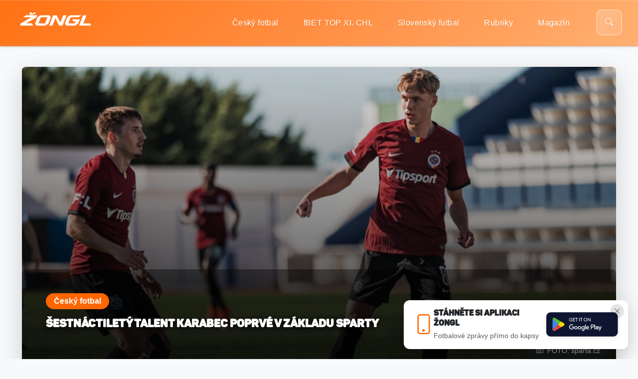

--- FILE ---
content_type: text/html; charset=UTF-8
request_url: https://zonglmagazin.com/sestnactilety-talent-karabec-poprve-v-zakladu-sparty/
body_size: 30356
content:
<!doctype html>
<html lang="cs">
<head>
    <meta charset="UTF-8" />
    <link rel="icon" href="/wp-content/themes/zongl-new/favicon.ico">
    <meta name="viewport" content="width=device-width, initial-scale=1">
    <link rel="preconnect" href="https://fonts.googleapis.com">
    <link rel="preconnect" href="https://fonts.gstatic.com" crossorigin>
    <link href="https://fonts.googleapis.com/css2?family=Montserrat:wght@300;400;500;600;700&display=swap" rel="stylesheet">
    <link rel="stylesheet" href="https://cdn.jsdelivr.net/npm/bootstrap-icons@1.11.0/font/bootstrap-icons.css">
    <link href="https://cdn.jsdelivr.net/npm/bootstrap@5.3.0/dist/css/bootstrap.min.css" rel="stylesheet" integrity="sha384-9ndCyUaIbzAi2FUVXJi0CjmCapSmO7SnpJef0486qhLnuZ2cdeRhO02iuK6FUUVM" crossorigin="anonymous">
    <script src="https://cdn.jsdelivr.net/npm/bootstrap@5.3.0/dist/js/bootstrap.bundle.min.js" integrity="sha384-geWF76RCwLtnZ8qwWowPQNguL3RmwHVBC9FhGdlKrxdiJJigb/j/68SIy3Te4Bkz" crossorigin="anonymous"></script>
    <script src="https://ajax.googleapis.com/ajax/libs/jquery/3.6.0/jquery.min.js"></script>
    <script src="https://ssp.seznam.cz/static/js/ssp.js"></script>
    <meta name='robots' content='index, follow, max-image-preview:large, max-snippet:-1, max-video-preview:-1' />
<!-- Google tag (gtag.js) consent mode dataLayer added by Site Kit -->
<script id="google_gtagjs-js-consent-mode-data-layer">
window.dataLayer = window.dataLayer || [];function gtag(){dataLayer.push(arguments);}
gtag('consent', 'default', {"ad_personalization":"denied","ad_storage":"denied","ad_user_data":"denied","analytics_storage":"denied","functionality_storage":"denied","security_storage":"denied","personalization_storage":"denied","region":["AT","BE","BG","CH","CY","CZ","DE","DK","EE","ES","FI","FR","GB","GR","HR","HU","IE","IS","IT","LI","LT","LU","LV","MT","NL","NO","PL","PT","RO","SE","SI","SK"],"wait_for_update":500});
window._googlesitekitConsentCategoryMap = {"statistics":["analytics_storage"],"marketing":["ad_storage","ad_user_data","ad_personalization"],"functional":["functionality_storage","security_storage"],"preferences":["personalization_storage"]};
window._googlesitekitConsents = {"ad_personalization":"denied","ad_storage":"denied","ad_user_data":"denied","analytics_storage":"denied","functionality_storage":"denied","security_storage":"denied","personalization_storage":"denied","region":["AT","BE","BG","CH","CY","CZ","DE","DK","EE","ES","FI","FR","GB","GR","HR","HU","IE","IS","IT","LI","LT","LU","LV","MT","NL","NO","PL","PT","RO","SE","SI","SK"],"wait_for_update":500};
</script>
<!-- End Google tag (gtag.js) consent mode dataLayer added by Site Kit -->

	<!-- This site is optimized with the Yoast SEO plugin v26.1.1 - https://yoast.com/wordpress/plugins/seo/ -->
	<title>Šestnáctiletý talent Karabec poprvé v základu Sparty &#8211; Žongl</title>
	<link rel="canonical" href="https://zonglmagazin.com/sestnactilety-talent-karabec-poprve-v-zakladu-sparty/" />
	<meta property="og:locale" content="cs_CZ" />
	<meta property="og:type" content="article" />
	<meta property="og:title" content="Šestnáctiletý talent Karabec poprvé v základu Sparty &#8211; Žongl" />
	<meta property="og:description" content="[et_pb_section fb_built=&#8220;1&#8243; admin_label=&#8220;.site-article&#8220; module_class=&#8220;site-article&#8220; _builder_version=&#8220;4.3.2&#8243;][et_pb_row admin_label=&#8220;site-article&#8211;header&#8211;tag flex flex&#8211;wrap&#8220; module_class=&#8220;site-article&#8211;header&#8211;tag flex flex&#8211;wrap&#8220; _builder_version=&#8220;4.3.2&#8243;][et_pb_column type=&#8220;4_4&#8243; _builder_version=&#8220;4.3.2&#8243;][et_pb_text admin_label=&#8220;Kategorie&#8220; module_class=&#8220;site-article&#8211;header&#8211;tag&#8211;cat&#8220; _builder_version=&#8220;4.3.2&#8243;] Český fotbal, První liga [/et_pb_text][et_pb_image src=&#8220;/wp-content/uploads/src/icon/icon-facebook.png&#8220; alt=&#8220;Facebook logo&#8220; url=&#8220;https://www.facebook.com/zonglczsk&#8220; url_new_window=&#8220;on&#8220; admin_label=&#8220;Facebook logo&#8220; _builder_version=&#8220;4.3.2&#8243;][/et_pb_image][et_pb_image src=&#8220;/wp-content/uploads/src/icon/icon-instagram.png&#8220; alt=&#8220;Instagram logo&#8220; url=&#8220;https://www.instagram.com/zonglfootball/&#8220; url_new_window=&#8220;on&#8220; admin_label=&#8220;Instagram logo&#8220; _builder_version=&#8220;4.3.2&#8243;][/et_pb_image][et_pb_image src=&#8220;/wp-content/uploads/src/icon/icon-twitter.png&#8220; alt=&#8220;Twitter logo&#8220; url=&#8220;https://twitter.com/zonglczsk&#8220; url_new_window=&#8220;on&#8220; admin_label=&#8220;Twitter logo&#8220; _builder_version=&#8220;4.3.2&#8243;][/et_pb_image][/et_pb_column][/et_pb_row][et_pb_row _builder_version=&#8220;4.3.2&#8243;][et_pb_column type=&#8220;4_4&#8243; _builder_version=&#8220;4.3.2&#8243;][et_pb_post_title meta=&#8220;off&#8220; featured_image=&#8220;off&#8220; admin_label=&#8220;Titulek příspěvku &#8211; nemění [&hellip;]" />
	<meta property="og:url" content="https://zonglmagazin.com/sestnactilety-talent-karabec-poprve-v-zakladu-sparty/" />
	<meta property="og:site_name" content="Žongl" />
	<meta property="article:publisher" content="https://www.facebook.com/zonglmagazin" />
	<meta property="article:published_time" content="2020-06-11T19:22:07+00:00" />
	<meta property="article:modified_time" content="2020-06-16T13:33:24+00:00" />
	<meta property="og:image" content="https://zonglmagazin.com/wp-content/uploads/2020/06/adam_karabec-1.jpg" />
	<meta property="og:image:width" content="960" />
	<meta property="og:image:height" content="528" />
	<meta property="og:image:type" content="image/jpeg" />
	<meta name="author" content="David Joch" />
	<meta name="twitter:card" content="summary_large_image" />
	<meta name="twitter:label1" content="Napsal(a)" />
	<meta name="twitter:data1" content="David Joch" />
	<meta name="twitter:label2" content="Odhadovaná doba čtení" />
	<meta name="twitter:data2" content="4 minuty" />
	<script type="application/ld+json" class="yoast-schema-graph">{"@context":"https://schema.org","@graph":[{"@type":"Article","@id":"https://zonglmagazin.com/sestnactilety-talent-karabec-poprve-v-zakladu-sparty/#article","isPartOf":{"@id":"https://zonglmagazin.com/sestnactilety-talent-karabec-poprve-v-zakladu-sparty/"},"author":{"name":"David Joch","@id":"https://zonglmagazin.com/#/schema/person/dfed8f360ca4a77108d73da5885af341"},"headline":"Šestnáctiletý talent Karabec poprvé v základu Sparty","datePublished":"2020-06-11T19:22:07+00:00","dateModified":"2020-06-16T13:33:24+00:00","mainEntityOfPage":{"@id":"https://zonglmagazin.com/sestnactilety-talent-karabec-poprve-v-zakladu-sparty/"},"wordCount":756,"publisher":{"@id":"https://zonglmagazin.com/#organization"},"image":{"@id":"https://zonglmagazin.com/sestnactilety-talent-karabec-poprve-v-zakladu-sparty/#primaryimage"},"thumbnailUrl":"https://zonglmagazin.com/wp-content/uploads/2020/06/adam_karabec-1.jpg","articleSection":["Český fotbal"],"inLanguage":"cs"},{"@type":"WebPage","@id":"https://zonglmagazin.com/sestnactilety-talent-karabec-poprve-v-zakladu-sparty/","url":"https://zonglmagazin.com/sestnactilety-talent-karabec-poprve-v-zakladu-sparty/","name":"Šestnáctiletý talent Karabec poprvé v základu Sparty &#8211; Žongl","isPartOf":{"@id":"https://zonglmagazin.com/#website"},"primaryImageOfPage":{"@id":"https://zonglmagazin.com/sestnactilety-talent-karabec-poprve-v-zakladu-sparty/#primaryimage"},"image":{"@id":"https://zonglmagazin.com/sestnactilety-talent-karabec-poprve-v-zakladu-sparty/#primaryimage"},"thumbnailUrl":"https://zonglmagazin.com/wp-content/uploads/2020/06/adam_karabec-1.jpg","datePublished":"2020-06-11T19:22:07+00:00","dateModified":"2020-06-16T13:33:24+00:00","breadcrumb":{"@id":"https://zonglmagazin.com/sestnactilety-talent-karabec-poprve-v-zakladu-sparty/#breadcrumb"},"inLanguage":"cs","potentialAction":[{"@type":"ReadAction","target":["https://zonglmagazin.com/sestnactilety-talent-karabec-poprve-v-zakladu-sparty/"]}]},{"@type":"ImageObject","inLanguage":"cs","@id":"https://zonglmagazin.com/sestnactilety-talent-karabec-poprve-v-zakladu-sparty/#primaryimage","url":"https://zonglmagazin.com/wp-content/uploads/2020/06/adam_karabec-1.jpg","contentUrl":"https://zonglmagazin.com/wp-content/uploads/2020/06/adam_karabec-1.jpg","width":960,"height":528},{"@type":"BreadcrumbList","@id":"https://zonglmagazin.com/sestnactilety-talent-karabec-poprve-v-zakladu-sparty/#breadcrumb","itemListElement":[{"@type":"ListItem","position":1,"name":"Domů","item":"https://zonglmagazin.com/"},{"@type":"ListItem","position":2,"name":"Šestnáctiletý talent Karabec poprvé v základu Sparty"}]},{"@type":"WebSite","@id":"https://zonglmagazin.com/#website","url":"https://zonglmagazin.com/","name":"Žongl","description":"Názorový fotbalový deník","publisher":{"@id":"https://zonglmagazin.com/#organization"},"alternateName":"Žongl magazín","potentialAction":[{"@type":"SearchAction","target":{"@type":"EntryPoint","urlTemplate":"https://zonglmagazin.com/?s={search_term_string}"},"query-input":{"@type":"PropertyValueSpecification","valueRequired":true,"valueName":"search_term_string"}}],"inLanguage":"cs"},{"@type":"Organization","@id":"https://zonglmagazin.com/#organization","name":"Žongl","url":"https://zonglmagazin.com/","logo":{"@type":"ImageObject","inLanguage":"cs","@id":"https://zonglmagazin.com/#/schema/logo/image/","url":"https://zonglmagazin.com/wp-content/uploads/2022/02/Zongl.png","contentUrl":"https://zonglmagazin.com/wp-content/uploads/2022/02/Zongl.png","width":9037,"height":3089,"caption":"Žongl"},"image":{"@id":"https://zonglmagazin.com/#/schema/logo/image/"},"sameAs":["https://www.facebook.com/zonglmagazin","https://www.instagram.com/zongl_magazin/"]},{"@type":"Person","@id":"https://zonglmagazin.com/#/schema/person/dfed8f360ca4a77108d73da5885af341","name":"David Joch","image":{"@type":"ImageObject","inLanguage":"cs","@id":"https://zonglmagazin.com/#/schema/person/image/","url":"https://zonglmagazin.com/wp-content/uploads/2022/04/Joch-300x300.jpg","contentUrl":"https://zonglmagazin.com/wp-content/uploads/2022/04/Joch-300x300.jpg","caption":"David Joch"},"url":"https://zonglmagazin.com/author/joch/"}]}</script>
	<!-- / Yoast SEO plugin. -->


<link rel='dns-prefetch' href='//www.googletagmanager.com' />
<link rel='dns-prefetch' href='//fundingchoicesmessages.google.com' />
<link rel="alternate" type="application/rss+xml" title="Žongl &raquo; RSS zdroj" href="https://zonglmagazin.com/feed/" />
<link rel="alternate" type="application/rss+xml" title="Žongl &raquo; RSS komentářů" href="https://zonglmagazin.com/comments/feed/" />
<link rel="alternate" title="oEmbed (JSON)" type="application/json+oembed" href="https://zonglmagazin.com/wp-json/oembed/1.0/embed?url=https%3A%2F%2Fzonglmagazin.com%2Fsestnactilety-talent-karabec-poprve-v-zakladu-sparty%2F" />
<link rel="alternate" title="oEmbed (XML)" type="text/xml+oembed" href="https://zonglmagazin.com/wp-json/oembed/1.0/embed?url=https%3A%2F%2Fzonglmagazin.com%2Fsestnactilety-talent-karabec-poprve-v-zakladu-sparty%2F&#038;format=xml" />
<!-- zonglmagazin.com is managing ads with Advanced Ads 2.0.12 – https://wpadvancedads.com/ --><script id="zongl-ready">
			window.advanced_ads_ready=function(e,a){a=a||"complete";var d=function(e){return"interactive"===a?"loading"!==e:"complete"===e};d(document.readyState)?e():document.addEventListener("readystatechange",(function(a){d(a.target.readyState)&&e()}),{once:"interactive"===a})},window.advanced_ads_ready_queue=window.advanced_ads_ready_queue||[];		</script>
		<style id='wp-img-auto-sizes-contain-inline-css'>
img:is([sizes=auto i],[sizes^="auto," i]){contain-intrinsic-size:3000px 1500px}
/*# sourceURL=wp-img-auto-sizes-contain-inline-css */
</style>
<style id='wp-emoji-styles-inline-css'>

	img.wp-smiley, img.emoji {
		display: inline !important;
		border: none !important;
		box-shadow: none !important;
		height: 1em !important;
		width: 1em !important;
		margin: 0 0.07em !important;
		vertical-align: -0.1em !important;
		background: none !important;
		padding: 0 !important;
	}
/*# sourceURL=wp-emoji-styles-inline-css */
</style>
<style id='wp-block-library-inline-css'>
:root{--wp-block-synced-color:#7a00df;--wp-block-synced-color--rgb:122,0,223;--wp-bound-block-color:var(--wp-block-synced-color);--wp-editor-canvas-background:#ddd;--wp-admin-theme-color:#007cba;--wp-admin-theme-color--rgb:0,124,186;--wp-admin-theme-color-darker-10:#006ba1;--wp-admin-theme-color-darker-10--rgb:0,107,160.5;--wp-admin-theme-color-darker-20:#005a87;--wp-admin-theme-color-darker-20--rgb:0,90,135;--wp-admin-border-width-focus:2px}@media (min-resolution:192dpi){:root{--wp-admin-border-width-focus:1.5px}}.wp-element-button{cursor:pointer}:root .has-very-light-gray-background-color{background-color:#eee}:root .has-very-dark-gray-background-color{background-color:#313131}:root .has-very-light-gray-color{color:#eee}:root .has-very-dark-gray-color{color:#313131}:root .has-vivid-green-cyan-to-vivid-cyan-blue-gradient-background{background:linear-gradient(135deg,#00d084,#0693e3)}:root .has-purple-crush-gradient-background{background:linear-gradient(135deg,#34e2e4,#4721fb 50%,#ab1dfe)}:root .has-hazy-dawn-gradient-background{background:linear-gradient(135deg,#faaca8,#dad0ec)}:root .has-subdued-olive-gradient-background{background:linear-gradient(135deg,#fafae1,#67a671)}:root .has-atomic-cream-gradient-background{background:linear-gradient(135deg,#fdd79a,#004a59)}:root .has-nightshade-gradient-background{background:linear-gradient(135deg,#330968,#31cdcf)}:root .has-midnight-gradient-background{background:linear-gradient(135deg,#020381,#2874fc)}:root{--wp--preset--font-size--normal:16px;--wp--preset--font-size--huge:42px}.has-regular-font-size{font-size:1em}.has-larger-font-size{font-size:2.625em}.has-normal-font-size{font-size:var(--wp--preset--font-size--normal)}.has-huge-font-size{font-size:var(--wp--preset--font-size--huge)}.has-text-align-center{text-align:center}.has-text-align-left{text-align:left}.has-text-align-right{text-align:right}.has-fit-text{white-space:nowrap!important}#end-resizable-editor-section{display:none}.aligncenter{clear:both}.items-justified-left{justify-content:flex-start}.items-justified-center{justify-content:center}.items-justified-right{justify-content:flex-end}.items-justified-space-between{justify-content:space-between}.screen-reader-text{border:0;clip-path:inset(50%);height:1px;margin:-1px;overflow:hidden;padding:0;position:absolute;width:1px;word-wrap:normal!important}.screen-reader-text:focus{background-color:#ddd;clip-path:none;color:#444;display:block;font-size:1em;height:auto;left:5px;line-height:normal;padding:15px 23px 14px;text-decoration:none;top:5px;width:auto;z-index:100000}html :where(.has-border-color){border-style:solid}html :where([style*=border-top-color]){border-top-style:solid}html :where([style*=border-right-color]){border-right-style:solid}html :where([style*=border-bottom-color]){border-bottom-style:solid}html :where([style*=border-left-color]){border-left-style:solid}html :where([style*=border-width]){border-style:solid}html :where([style*=border-top-width]){border-top-style:solid}html :where([style*=border-right-width]){border-right-style:solid}html :where([style*=border-bottom-width]){border-bottom-style:solid}html :where([style*=border-left-width]){border-left-style:solid}html :where(img[class*=wp-image-]){height:auto;max-width:100%}:where(figure){margin:0 0 1em}html :where(.is-position-sticky){--wp-admin--admin-bar--position-offset:var(--wp-admin--admin-bar--height,0px)}@media screen and (max-width:600px){html :where(.is-position-sticky){--wp-admin--admin-bar--position-offset:0px}}

/*# sourceURL=wp-block-library-inline-css */
</style><style id='global-styles-inline-css'>
:root{--wp--preset--aspect-ratio--square: 1;--wp--preset--aspect-ratio--4-3: 4/3;--wp--preset--aspect-ratio--3-4: 3/4;--wp--preset--aspect-ratio--3-2: 3/2;--wp--preset--aspect-ratio--2-3: 2/3;--wp--preset--aspect-ratio--16-9: 16/9;--wp--preset--aspect-ratio--9-16: 9/16;--wp--preset--color--black: #000000;--wp--preset--color--cyan-bluish-gray: #abb8c3;--wp--preset--color--white: #ffffff;--wp--preset--color--pale-pink: #f78da7;--wp--preset--color--vivid-red: #cf2e2e;--wp--preset--color--luminous-vivid-orange: #ff6900;--wp--preset--color--luminous-vivid-amber: #fcb900;--wp--preset--color--light-green-cyan: #7bdcb5;--wp--preset--color--vivid-green-cyan: #00d084;--wp--preset--color--pale-cyan-blue: #8ed1fc;--wp--preset--color--vivid-cyan-blue: #0693e3;--wp--preset--color--vivid-purple: #9b51e0;--wp--preset--gradient--vivid-cyan-blue-to-vivid-purple: linear-gradient(135deg,rgb(6,147,227) 0%,rgb(155,81,224) 100%);--wp--preset--gradient--light-green-cyan-to-vivid-green-cyan: linear-gradient(135deg,rgb(122,220,180) 0%,rgb(0,208,130) 100%);--wp--preset--gradient--luminous-vivid-amber-to-luminous-vivid-orange: linear-gradient(135deg,rgb(252,185,0) 0%,rgb(255,105,0) 100%);--wp--preset--gradient--luminous-vivid-orange-to-vivid-red: linear-gradient(135deg,rgb(255,105,0) 0%,rgb(207,46,46) 100%);--wp--preset--gradient--very-light-gray-to-cyan-bluish-gray: linear-gradient(135deg,rgb(238,238,238) 0%,rgb(169,184,195) 100%);--wp--preset--gradient--cool-to-warm-spectrum: linear-gradient(135deg,rgb(74,234,220) 0%,rgb(151,120,209) 20%,rgb(207,42,186) 40%,rgb(238,44,130) 60%,rgb(251,105,98) 80%,rgb(254,248,76) 100%);--wp--preset--gradient--blush-light-purple: linear-gradient(135deg,rgb(255,206,236) 0%,rgb(152,150,240) 100%);--wp--preset--gradient--blush-bordeaux: linear-gradient(135deg,rgb(254,205,165) 0%,rgb(254,45,45) 50%,rgb(107,0,62) 100%);--wp--preset--gradient--luminous-dusk: linear-gradient(135deg,rgb(255,203,112) 0%,rgb(199,81,192) 50%,rgb(65,88,208) 100%);--wp--preset--gradient--pale-ocean: linear-gradient(135deg,rgb(255,245,203) 0%,rgb(182,227,212) 50%,rgb(51,167,181) 100%);--wp--preset--gradient--electric-grass: linear-gradient(135deg,rgb(202,248,128) 0%,rgb(113,206,126) 100%);--wp--preset--gradient--midnight: linear-gradient(135deg,rgb(2,3,129) 0%,rgb(40,116,252) 100%);--wp--preset--font-size--small: 13px;--wp--preset--font-size--medium: 20px;--wp--preset--font-size--large: 36px;--wp--preset--font-size--x-large: 42px;--wp--preset--spacing--20: 0.44rem;--wp--preset--spacing--30: 0.67rem;--wp--preset--spacing--40: 1rem;--wp--preset--spacing--50: 1.5rem;--wp--preset--spacing--60: 2.25rem;--wp--preset--spacing--70: 3.38rem;--wp--preset--spacing--80: 5.06rem;--wp--preset--shadow--natural: 6px 6px 9px rgba(0, 0, 0, 0.2);--wp--preset--shadow--deep: 12px 12px 50px rgba(0, 0, 0, 0.4);--wp--preset--shadow--sharp: 6px 6px 0px rgba(0, 0, 0, 0.2);--wp--preset--shadow--outlined: 6px 6px 0px -3px rgb(255, 255, 255), 6px 6px rgb(0, 0, 0);--wp--preset--shadow--crisp: 6px 6px 0px rgb(0, 0, 0);}:where(.is-layout-flex){gap: 0.5em;}:where(.is-layout-grid){gap: 0.5em;}body .is-layout-flex{display: flex;}.is-layout-flex{flex-wrap: wrap;align-items: center;}.is-layout-flex > :is(*, div){margin: 0;}body .is-layout-grid{display: grid;}.is-layout-grid > :is(*, div){margin: 0;}:where(.wp-block-columns.is-layout-flex){gap: 2em;}:where(.wp-block-columns.is-layout-grid){gap: 2em;}:where(.wp-block-post-template.is-layout-flex){gap: 1.25em;}:where(.wp-block-post-template.is-layout-grid){gap: 1.25em;}.has-black-color{color: var(--wp--preset--color--black) !important;}.has-cyan-bluish-gray-color{color: var(--wp--preset--color--cyan-bluish-gray) !important;}.has-white-color{color: var(--wp--preset--color--white) !important;}.has-pale-pink-color{color: var(--wp--preset--color--pale-pink) !important;}.has-vivid-red-color{color: var(--wp--preset--color--vivid-red) !important;}.has-luminous-vivid-orange-color{color: var(--wp--preset--color--luminous-vivid-orange) !important;}.has-luminous-vivid-amber-color{color: var(--wp--preset--color--luminous-vivid-amber) !important;}.has-light-green-cyan-color{color: var(--wp--preset--color--light-green-cyan) !important;}.has-vivid-green-cyan-color{color: var(--wp--preset--color--vivid-green-cyan) !important;}.has-pale-cyan-blue-color{color: var(--wp--preset--color--pale-cyan-blue) !important;}.has-vivid-cyan-blue-color{color: var(--wp--preset--color--vivid-cyan-blue) !important;}.has-vivid-purple-color{color: var(--wp--preset--color--vivid-purple) !important;}.has-black-background-color{background-color: var(--wp--preset--color--black) !important;}.has-cyan-bluish-gray-background-color{background-color: var(--wp--preset--color--cyan-bluish-gray) !important;}.has-white-background-color{background-color: var(--wp--preset--color--white) !important;}.has-pale-pink-background-color{background-color: var(--wp--preset--color--pale-pink) !important;}.has-vivid-red-background-color{background-color: var(--wp--preset--color--vivid-red) !important;}.has-luminous-vivid-orange-background-color{background-color: var(--wp--preset--color--luminous-vivid-orange) !important;}.has-luminous-vivid-amber-background-color{background-color: var(--wp--preset--color--luminous-vivid-amber) !important;}.has-light-green-cyan-background-color{background-color: var(--wp--preset--color--light-green-cyan) !important;}.has-vivid-green-cyan-background-color{background-color: var(--wp--preset--color--vivid-green-cyan) !important;}.has-pale-cyan-blue-background-color{background-color: var(--wp--preset--color--pale-cyan-blue) !important;}.has-vivid-cyan-blue-background-color{background-color: var(--wp--preset--color--vivid-cyan-blue) !important;}.has-vivid-purple-background-color{background-color: var(--wp--preset--color--vivid-purple) !important;}.has-black-border-color{border-color: var(--wp--preset--color--black) !important;}.has-cyan-bluish-gray-border-color{border-color: var(--wp--preset--color--cyan-bluish-gray) !important;}.has-white-border-color{border-color: var(--wp--preset--color--white) !important;}.has-pale-pink-border-color{border-color: var(--wp--preset--color--pale-pink) !important;}.has-vivid-red-border-color{border-color: var(--wp--preset--color--vivid-red) !important;}.has-luminous-vivid-orange-border-color{border-color: var(--wp--preset--color--luminous-vivid-orange) !important;}.has-luminous-vivid-amber-border-color{border-color: var(--wp--preset--color--luminous-vivid-amber) !important;}.has-light-green-cyan-border-color{border-color: var(--wp--preset--color--light-green-cyan) !important;}.has-vivid-green-cyan-border-color{border-color: var(--wp--preset--color--vivid-green-cyan) !important;}.has-pale-cyan-blue-border-color{border-color: var(--wp--preset--color--pale-cyan-blue) !important;}.has-vivid-cyan-blue-border-color{border-color: var(--wp--preset--color--vivid-cyan-blue) !important;}.has-vivid-purple-border-color{border-color: var(--wp--preset--color--vivid-purple) !important;}.has-vivid-cyan-blue-to-vivid-purple-gradient-background{background: var(--wp--preset--gradient--vivid-cyan-blue-to-vivid-purple) !important;}.has-light-green-cyan-to-vivid-green-cyan-gradient-background{background: var(--wp--preset--gradient--light-green-cyan-to-vivid-green-cyan) !important;}.has-luminous-vivid-amber-to-luminous-vivid-orange-gradient-background{background: var(--wp--preset--gradient--luminous-vivid-amber-to-luminous-vivid-orange) !important;}.has-luminous-vivid-orange-to-vivid-red-gradient-background{background: var(--wp--preset--gradient--luminous-vivid-orange-to-vivid-red) !important;}.has-very-light-gray-to-cyan-bluish-gray-gradient-background{background: var(--wp--preset--gradient--very-light-gray-to-cyan-bluish-gray) !important;}.has-cool-to-warm-spectrum-gradient-background{background: var(--wp--preset--gradient--cool-to-warm-spectrum) !important;}.has-blush-light-purple-gradient-background{background: var(--wp--preset--gradient--blush-light-purple) !important;}.has-blush-bordeaux-gradient-background{background: var(--wp--preset--gradient--blush-bordeaux) !important;}.has-luminous-dusk-gradient-background{background: var(--wp--preset--gradient--luminous-dusk) !important;}.has-pale-ocean-gradient-background{background: var(--wp--preset--gradient--pale-ocean) !important;}.has-electric-grass-gradient-background{background: var(--wp--preset--gradient--electric-grass) !important;}.has-midnight-gradient-background{background: var(--wp--preset--gradient--midnight) !important;}.has-small-font-size{font-size: var(--wp--preset--font-size--small) !important;}.has-medium-font-size{font-size: var(--wp--preset--font-size--medium) !important;}.has-large-font-size{font-size: var(--wp--preset--font-size--large) !important;}.has-x-large-font-size{font-size: var(--wp--preset--font-size--x-large) !important;}
/*# sourceURL=global-styles-inline-css */
</style>

<style id='classic-theme-styles-inline-css'>
/*! This file is auto-generated */
.wp-block-button__link{color:#fff;background-color:#32373c;border-radius:9999px;box-shadow:none;text-decoration:none;padding:calc(.667em + 2px) calc(1.333em + 2px);font-size:1.125em}.wp-block-file__button{background:#32373c;color:#fff;text-decoration:none}
/*# sourceURL=/wp-includes/css/classic-themes.min.css */
</style>
<link rel='stylesheet' id='ppress-frontend-css' href='https://zonglmagazin.com/wp-content/plugins/wp-user-avatar/assets/css/frontend.min.css?ver=4.16.6' media='all' />
<link rel='stylesheet' id='ppress-flatpickr-css' href='https://zonglmagazin.com/wp-content/plugins/wp-user-avatar/assets/flatpickr/flatpickr.min.css?ver=4.16.6' media='all' />
<link rel='stylesheet' id='ppress-select2-css' href='https://zonglmagazin.com/wp-content/plugins/wp-user-avatar/assets/select2/select2.min.css?ver=6.9' media='all' />
<link rel='stylesheet' id='zongl-style-css' href='https://zonglmagazin.com/wp-content/themes/zongl-new/style.css?ver=2.1.0.1764938544' media='all' />
<link rel='stylesheet' id='zongl-mobile-css' href='https://zonglmagazin.com/wp-content/themes/zongl-new/mobile.css?ver=2.1.0.1764935845' media='all' />
<script src="https://zonglmagazin.com/wp-includes/js/jquery/jquery.min.js?ver=3.7.1" id="jquery-core-js"></script>
<script src="https://zonglmagazin.com/wp-includes/js/jquery/jquery-migrate.min.js?ver=3.4.1" id="jquery-migrate-js"></script>
<script id="3d-flip-book-client-locale-loader-js-extra">
var FB3D_CLIENT_LOCALE = {"ajaxurl":"https://zonglmagazin.com/wp-admin/admin-ajax.php","dictionary":{"Table of contents":"Table of contents","Close":"Close","Bookmarks":"Bookmarks","Thumbnails":"Thumbnails","Search":"Search","Share":"Share","Facebook":"Facebook","Twitter":"Twitter","Email":"Email","Play":"Play","Previous page":"Previous page","Next page":"Next page","Zoom in":"Zoom in","Zoom out":"Zoom out","Fit view":"Fit view","Auto play":"Auto play","Full screen":"Full screen","More":"More","Smart pan":"Smart pan","Single page":"Single page","Sounds":"Sounds","Stats":"Stats","Print":"Print","Download":"Download","Goto first page":"Goto first page","Goto last page":"Goto last page"},"images":"https://zonglmagazin.com/wp-content/plugins/interactive-3d-flipbook-powered-physics-engine/assets/images/","jsData":{"urls":[],"posts":{"ids_mis":[],"ids":[]},"pages":[],"firstPages":[],"bookCtrlProps":[],"bookTemplates":[]},"key":"3d-flip-book","pdfJS":{"pdfJsLib":"https://zonglmagazin.com/wp-content/plugins/interactive-3d-flipbook-powered-physics-engine/assets/js/pdf.min.js?ver=4.3.136","pdfJsWorker":"https://zonglmagazin.com/wp-content/plugins/interactive-3d-flipbook-powered-physics-engine/assets/js/pdf.worker.js?ver=4.3.136","stablePdfJsLib":"https://zonglmagazin.com/wp-content/plugins/interactive-3d-flipbook-powered-physics-engine/assets/js/stable/pdf.min.js?ver=2.5.207","stablePdfJsWorker":"https://zonglmagazin.com/wp-content/plugins/interactive-3d-flipbook-powered-physics-engine/assets/js/stable/pdf.worker.js?ver=2.5.207","pdfJsCMapUrl":"https://zonglmagazin.com/wp-content/plugins/interactive-3d-flipbook-powered-physics-engine/assets/cmaps/"},"cacheurl":"https://zonglmagazin.com/wp-content/uploads/3d-flip-book/cache/","pluginsurl":"https://zonglmagazin.com/wp-content/plugins/","pluginurl":"https://zonglmagazin.com/wp-content/plugins/interactive-3d-flipbook-powered-physics-engine/","thumbnailSize":{"width":"218","height":"163"},"version":"1.16.17"};
//# sourceURL=3d-flip-book-client-locale-loader-js-extra
</script>
<script src="https://zonglmagazin.com/wp-content/plugins/interactive-3d-flipbook-powered-physics-engine/assets/js/client-locale-loader.js?ver=1.16.17" id="3d-flip-book-client-locale-loader-js" async data-wp-strategy="async"></script>
<script src="https://zonglmagazin.com/wp-content/plugins/wp-user-avatar/assets/flatpickr/flatpickr.min.js?ver=4.16.6" id="ppress-flatpickr-js"></script>
<script src="https://zonglmagazin.com/wp-content/plugins/wp-user-avatar/assets/select2/select2.min.js?ver=4.16.6" id="ppress-select2-js"></script>

<!-- Google tag (gtag.js) snippet added by Site Kit -->
<!-- Google Analytics snippet added by Site Kit -->
<script src="https://www.googletagmanager.com/gtag/js?id=GT-WV3PBW5" id="google_gtagjs-js" async></script>
<script id="google_gtagjs-js-after">
window.dataLayer = window.dataLayer || [];function gtag(){dataLayer.push(arguments);}
gtag("set","linker",{"domains":["zonglmagazin.com"]});
gtag("js", new Date());
gtag("set", "developer_id.dZTNiMT", true);
gtag("config", "GT-WV3PBW5");
//# sourceURL=google_gtagjs-js-after
</script>
<link rel="https://api.w.org/" href="https://zonglmagazin.com/wp-json/" /><link rel="alternate" title="JSON" type="application/json" href="https://zonglmagazin.com/wp-json/wp/v2/posts/8272" /><meta name="generator" content="Site Kit by Google 1.171.0" />
<!-- Google AdSense meta tags added by Site Kit -->
<meta name="google-adsense-platform-account" content="ca-host-pub-2644536267352236">
<meta name="google-adsense-platform-domain" content="sitekit.withgoogle.com">
<!-- End Google AdSense meta tags added by Site Kit -->
<meta name="description" content="[et_pb_section fb_built=&#8220;1&#8243; admin_label=&#8220;.site-article&#8220; module_class=&#8220;site-article&#8220; _builder_version=&#8220;4.3.2&#8243;][et_pb_row admin_label=&#8220;site-article&#8211;header&#8211;tag flex flex&#8211;wrap&#8220; module_class=&#8220;site-article&#8211;header&#8211;tag flex flex&#8211;wrap&#8220; _builder_version=&#8220;4.3.2&#8243;][et_pb_column type=&#8220;4_4&#8243; _builder_version=&#8220;4.3.2&#8243;][et_pb_text admin_label=&#8220;Kategorie&#8220; module_class=&#8220;site-article&#8211;header&#8211;tag&#8211;cat&#8220; _builder_version=&#8220;4.3.2&#8243;] Český fotbal, První liga [/et_pb_text][et_pb_image src=&#8220;/wp-content/uploads/src/icon/icon-facebook.png&#8220; alt=&#8220;Facebook logo&#8220;...">
<meta property="og:title" content="Šestnáctiletý talent Karabec poprvé v základu Sparty">
<meta property="og:description" content="[et_pb_section fb_built=&#8220;1&#8243; admin_label=&#8220;.site-article&#8220; module_class=&#8220;site-article&#8220; _builder_version=&#8220;4.3.2&#8243;][et_pb_row admin_label=&#8220;site-article&#8211;header&#8211;tag flex flex&#8211;wrap&#8220; module_class=&#8220;site-article&#8211;header&#8211;tag flex flex&#8211;wrap&#8220; _builder_version=&#8220;4.3.2&#8243;][et_pb_column type=&#8220;4_4&#8243; _builder_version=&#8220;4.3.2&#8243;][et_pb_text admin_label=&#8220;Kategorie&#8220; module_class=&#8220;site-article&#8211;header&#8211;tag&#8211;cat&#8220; _builder_version=&#8220;4.3.2&#8243;] Český fotbal, První liga [/et_pb_text][et_pb_image src=&#8220;/wp-content/uploads/src/icon/icon-facebook.png&#8220; alt=&#8220;Facebook logo&#8220;...">
<meta property="og:type" content="article">
<meta property="og:url" content="https://zonglmagazin.com/sestnactilety-talent-karabec-poprve-v-zakladu-sparty/">
<meta property="og:image" content="https://zonglmagazin.com/wp-content/uploads/2020/06/adam_karabec-1.jpg">

<!-- Google AdSense Ad Blocking Recovery snippet added by Site Kit -->
<script async src="https://fundingchoicesmessages.google.com/i/pub-4414739468620211?ers=1" nonce="nlUaTrISNVGp5OyhcXABLg"></script><script nonce="nlUaTrISNVGp5OyhcXABLg">(function() {function signalGooglefcPresent() {if (!window.frames['googlefcPresent']) {if (document.body) {const iframe = document.createElement('iframe'); iframe.style = 'width: 0; height: 0; border: none; z-index: -1000; left: -1000px; top: -1000px;'; iframe.style.display = 'none'; iframe.name = 'googlefcPresent'; document.body.appendChild(iframe);} else {setTimeout(signalGooglefcPresent, 0);}}}signalGooglefcPresent();})();</script>
<!-- End Google AdSense Ad Blocking Recovery snippet added by Site Kit -->

<!-- Google AdSense Ad Blocking Recovery Error Protection snippet added by Site Kit -->
<script>(function(){'use strict';function aa(a){var b=0;return function(){return b<a.length?{done:!1,value:a[b++]}:{done:!0}}}var ba="function"==typeof Object.defineProperties?Object.defineProperty:function(a,b,c){if(a==Array.prototype||a==Object.prototype)return a;a[b]=c.value;return a};
function ca(a){a=["object"==typeof globalThis&&globalThis,a,"object"==typeof window&&window,"object"==typeof self&&self,"object"==typeof global&&global];for(var b=0;b<a.length;++b){var c=a[b];if(c&&c.Math==Math)return c}throw Error("Cannot find global object");}var da=ca(this);function k(a,b){if(b)a:{var c=da;a=a.split(".");for(var d=0;d<a.length-1;d++){var e=a[d];if(!(e in c))break a;c=c[e]}a=a[a.length-1];d=c[a];b=b(d);b!=d&&null!=b&&ba(c,a,{configurable:!0,writable:!0,value:b})}}
function ea(a){return a.raw=a}function m(a){var b="undefined"!=typeof Symbol&&Symbol.iterator&&a[Symbol.iterator];if(b)return b.call(a);if("number"==typeof a.length)return{next:aa(a)};throw Error(String(a)+" is not an iterable or ArrayLike");}function fa(a){for(var b,c=[];!(b=a.next()).done;)c.push(b.value);return c}var ha="function"==typeof Object.create?Object.create:function(a){function b(){}b.prototype=a;return new b},n;
if("function"==typeof Object.setPrototypeOf)n=Object.setPrototypeOf;else{var q;a:{var ia={a:!0},ja={};try{ja.__proto__=ia;q=ja.a;break a}catch(a){}q=!1}n=q?function(a,b){a.__proto__=b;if(a.__proto__!==b)throw new TypeError(a+" is not extensible");return a}:null}var ka=n;
function r(a,b){a.prototype=ha(b.prototype);a.prototype.constructor=a;if(ka)ka(a,b);else for(var c in b)if("prototype"!=c)if(Object.defineProperties){var d=Object.getOwnPropertyDescriptor(b,c);d&&Object.defineProperty(a,c,d)}else a[c]=b[c];a.A=b.prototype}function la(){for(var a=Number(this),b=[],c=a;c<arguments.length;c++)b[c-a]=arguments[c];return b}k("Number.MAX_SAFE_INTEGER",function(){return 9007199254740991});
k("Number.isFinite",function(a){return a?a:function(b){return"number"!==typeof b?!1:!isNaN(b)&&Infinity!==b&&-Infinity!==b}});k("Number.isInteger",function(a){return a?a:function(b){return Number.isFinite(b)?b===Math.floor(b):!1}});k("Number.isSafeInteger",function(a){return a?a:function(b){return Number.isInteger(b)&&Math.abs(b)<=Number.MAX_SAFE_INTEGER}});
k("Math.trunc",function(a){return a?a:function(b){b=Number(b);if(isNaN(b)||Infinity===b||-Infinity===b||0===b)return b;var c=Math.floor(Math.abs(b));return 0>b?-c:c}});k("Object.is",function(a){return a?a:function(b,c){return b===c?0!==b||1/b===1/c:b!==b&&c!==c}});k("Array.prototype.includes",function(a){return a?a:function(b,c){var d=this;d instanceof String&&(d=String(d));var e=d.length;c=c||0;for(0>c&&(c=Math.max(c+e,0));c<e;c++){var f=d[c];if(f===b||Object.is(f,b))return!0}return!1}});
k("String.prototype.includes",function(a){return a?a:function(b,c){if(null==this)throw new TypeError("The 'this' value for String.prototype.includes must not be null or undefined");if(b instanceof RegExp)throw new TypeError("First argument to String.prototype.includes must not be a regular expression");return-1!==this.indexOf(b,c||0)}});/*

 Copyright The Closure Library Authors.
 SPDX-License-Identifier: Apache-2.0
*/
var t=this||self;function v(a){return a};var w,x;a:{for(var ma=["CLOSURE_FLAGS"],y=t,z=0;z<ma.length;z++)if(y=y[ma[z]],null==y){x=null;break a}x=y}var na=x&&x[610401301];w=null!=na?na:!1;var A,oa=t.navigator;A=oa?oa.userAgentData||null:null;function B(a){return w?A?A.brands.some(function(b){return(b=b.brand)&&-1!=b.indexOf(a)}):!1:!1}function C(a){var b;a:{if(b=t.navigator)if(b=b.userAgent)break a;b=""}return-1!=b.indexOf(a)};function D(){return w?!!A&&0<A.brands.length:!1}function E(){return D()?B("Chromium"):(C("Chrome")||C("CriOS"))&&!(D()?0:C("Edge"))||C("Silk")};var pa=D()?!1:C("Trident")||C("MSIE");!C("Android")||E();E();C("Safari")&&(E()||(D()?0:C("Coast"))||(D()?0:C("Opera"))||(D()?0:C("Edge"))||(D()?B("Microsoft Edge"):C("Edg/"))||D()&&B("Opera"));var qa={},F=null;var ra="undefined"!==typeof Uint8Array,sa=!pa&&"function"===typeof btoa;function G(){return"function"===typeof BigInt};var H=0,I=0;function ta(a){var b=0>a;a=Math.abs(a);var c=a>>>0;a=Math.floor((a-c)/4294967296);b&&(c=m(ua(c,a)),b=c.next().value,a=c.next().value,c=b);H=c>>>0;I=a>>>0}function va(a,b){b>>>=0;a>>>=0;if(2097151>=b)var c=""+(4294967296*b+a);else G()?c=""+(BigInt(b)<<BigInt(32)|BigInt(a)):(c=(a>>>24|b<<8)&16777215,b=b>>16&65535,a=(a&16777215)+6777216*c+6710656*b,c+=8147497*b,b*=2,1E7<=a&&(c+=Math.floor(a/1E7),a%=1E7),1E7<=c&&(b+=Math.floor(c/1E7),c%=1E7),c=b+wa(c)+wa(a));return c}
function wa(a){a=String(a);return"0000000".slice(a.length)+a}function ua(a,b){b=~b;a?a=~a+1:b+=1;return[a,b]};var J;J="function"===typeof Symbol&&"symbol"===typeof Symbol()?Symbol():void 0;var xa=J?function(a,b){a[J]|=b}:function(a,b){void 0!==a.g?a.g|=b:Object.defineProperties(a,{g:{value:b,configurable:!0,writable:!0,enumerable:!1}})},K=J?function(a){return a[J]|0}:function(a){return a.g|0},L=J?function(a){return a[J]}:function(a){return a.g},M=J?function(a,b){a[J]=b;return a}:function(a,b){void 0!==a.g?a.g=b:Object.defineProperties(a,{g:{value:b,configurable:!0,writable:!0,enumerable:!1}});return a};function ya(a,b){M(b,(a|0)&-14591)}function za(a,b){M(b,(a|34)&-14557)}
function Aa(a){a=a>>14&1023;return 0===a?536870912:a};var N={},Ba={};function Ca(a){return!(!a||"object"!==typeof a||a.g!==Ba)}function Da(a){return null!==a&&"object"===typeof a&&!Array.isArray(a)&&a.constructor===Object}function P(a,b,c){if(!Array.isArray(a)||a.length)return!1;var d=K(a);if(d&1)return!0;if(!(b&&(Array.isArray(b)?b.includes(c):b.has(c))))return!1;M(a,d|1);return!0}Object.freeze(new function(){});Object.freeze(new function(){});var Ea=/^-?([1-9][0-9]*|0)(\.[0-9]+)?$/;var Q;function Fa(a,b){Q=b;a=new a(b);Q=void 0;return a}
function R(a,b,c){null==a&&(a=Q);Q=void 0;if(null==a){var d=96;c?(a=[c],d|=512):a=[];b&&(d=d&-16760833|(b&1023)<<14)}else{if(!Array.isArray(a))throw Error();d=K(a);if(d&64)return a;d|=64;if(c&&(d|=512,c!==a[0]))throw Error();a:{c=a;var e=c.length;if(e){var f=e-1;if(Da(c[f])){d|=256;b=f-(+!!(d&512)-1);if(1024<=b)throw Error();d=d&-16760833|(b&1023)<<14;break a}}if(b){b=Math.max(b,e-(+!!(d&512)-1));if(1024<b)throw Error();d=d&-16760833|(b&1023)<<14}}}M(a,d);return a};function Ga(a){switch(typeof a){case "number":return isFinite(a)?a:String(a);case "boolean":return a?1:0;case "object":if(a)if(Array.isArray(a)){if(P(a,void 0,0))return}else if(ra&&null!=a&&a instanceof Uint8Array){if(sa){for(var b="",c=0,d=a.length-10240;c<d;)b+=String.fromCharCode.apply(null,a.subarray(c,c+=10240));b+=String.fromCharCode.apply(null,c?a.subarray(c):a);a=btoa(b)}else{void 0===b&&(b=0);if(!F){F={};c="ABCDEFGHIJKLMNOPQRSTUVWXYZabcdefghijklmnopqrstuvwxyz0123456789".split("");d=["+/=",
"+/","-_=","-_.","-_"];for(var e=0;5>e;e++){var f=c.concat(d[e].split(""));qa[e]=f;for(var g=0;g<f.length;g++){var h=f[g];void 0===F[h]&&(F[h]=g)}}}b=qa[b];c=Array(Math.floor(a.length/3));d=b[64]||"";for(e=f=0;f<a.length-2;f+=3){var l=a[f],p=a[f+1];h=a[f+2];g=b[l>>2];l=b[(l&3)<<4|p>>4];p=b[(p&15)<<2|h>>6];h=b[h&63];c[e++]=g+l+p+h}g=0;h=d;switch(a.length-f){case 2:g=a[f+1],h=b[(g&15)<<2]||d;case 1:a=a[f],c[e]=b[a>>2]+b[(a&3)<<4|g>>4]+h+d}a=c.join("")}return a}}return a};function Ha(a,b,c){a=Array.prototype.slice.call(a);var d=a.length,e=b&256?a[d-1]:void 0;d+=e?-1:0;for(b=b&512?1:0;b<d;b++)a[b]=c(a[b]);if(e){b=a[b]={};for(var f in e)Object.prototype.hasOwnProperty.call(e,f)&&(b[f]=c(e[f]))}return a}function Ia(a,b,c,d,e){if(null!=a){if(Array.isArray(a))a=P(a,void 0,0)?void 0:e&&K(a)&2?a:Ja(a,b,c,void 0!==d,e);else if(Da(a)){var f={},g;for(g in a)Object.prototype.hasOwnProperty.call(a,g)&&(f[g]=Ia(a[g],b,c,d,e));a=f}else a=b(a,d);return a}}
function Ja(a,b,c,d,e){var f=d||c?K(a):0;d=d?!!(f&32):void 0;a=Array.prototype.slice.call(a);for(var g=0;g<a.length;g++)a[g]=Ia(a[g],b,c,d,e);c&&c(f,a);return a}function Ka(a){return a.s===N?a.toJSON():Ga(a)};function La(a,b,c){c=void 0===c?za:c;if(null!=a){if(ra&&a instanceof Uint8Array)return b?a:new Uint8Array(a);if(Array.isArray(a)){var d=K(a);if(d&2)return a;b&&(b=0===d||!!(d&32)&&!(d&64||!(d&16)));return b?M(a,(d|34)&-12293):Ja(a,La,d&4?za:c,!0,!0)}a.s===N&&(c=a.h,d=L(c),a=d&2?a:Fa(a.constructor,Ma(c,d,!0)));return a}}function Ma(a,b,c){var d=c||b&2?za:ya,e=!!(b&32);a=Ha(a,b,function(f){return La(f,e,d)});xa(a,32|(c?2:0));return a};function Na(a,b){a=a.h;return Oa(a,L(a),b)}function Oa(a,b,c,d){if(-1===c)return null;if(c>=Aa(b)){if(b&256)return a[a.length-1][c]}else{var e=a.length;if(d&&b&256&&(d=a[e-1][c],null!=d))return d;b=c+(+!!(b&512)-1);if(b<e)return a[b]}}function Pa(a,b,c,d,e){var f=Aa(b);if(c>=f||e){var g=b;if(b&256)e=a[a.length-1];else{if(null==d)return;e=a[f+(+!!(b&512)-1)]={};g|=256}e[c]=d;c<f&&(a[c+(+!!(b&512)-1)]=void 0);g!==b&&M(a,g)}else a[c+(+!!(b&512)-1)]=d,b&256&&(a=a[a.length-1],c in a&&delete a[c])}
function Qa(a,b){var c=Ra;var d=void 0===d?!1:d;var e=a.h;var f=L(e),g=Oa(e,f,b,d);if(null!=g&&"object"===typeof g&&g.s===N)c=g;else if(Array.isArray(g)){var h=K(g),l=h;0===l&&(l|=f&32);l|=f&2;l!==h&&M(g,l);c=new c(g)}else c=void 0;c!==g&&null!=c&&Pa(e,f,b,c,d);e=c;if(null==e)return e;a=a.h;f=L(a);f&2||(g=e,c=g.h,h=L(c),g=h&2?Fa(g.constructor,Ma(c,h,!1)):g,g!==e&&(e=g,Pa(a,f,b,e,d)));return e}function Sa(a,b){a=Na(a,b);return null==a||"string"===typeof a?a:void 0}
function Ta(a,b){var c=void 0===c?0:c;a=Na(a,b);if(null!=a)if(b=typeof a,"number"===b?Number.isFinite(a):"string"!==b?0:Ea.test(a))if("number"===typeof a){if(a=Math.trunc(a),!Number.isSafeInteger(a)){ta(a);b=H;var d=I;if(a=d&2147483648)b=~b+1>>>0,d=~d>>>0,0==b&&(d=d+1>>>0);b=4294967296*d+(b>>>0);a=a?-b:b}}else if(b=Math.trunc(Number(a)),Number.isSafeInteger(b))a=String(b);else{if(b=a.indexOf("."),-1!==b&&(a=a.substring(0,b)),!("-"===a[0]?20>a.length||20===a.length&&-922337<Number(a.substring(0,7)):
19>a.length||19===a.length&&922337>Number(a.substring(0,6)))){if(16>a.length)ta(Number(a));else if(G())a=BigInt(a),H=Number(a&BigInt(4294967295))>>>0,I=Number(a>>BigInt(32)&BigInt(4294967295));else{b=+("-"===a[0]);I=H=0;d=a.length;for(var e=b,f=(d-b)%6+b;f<=d;e=f,f+=6)e=Number(a.slice(e,f)),I*=1E6,H=1E6*H+e,4294967296<=H&&(I+=Math.trunc(H/4294967296),I>>>=0,H>>>=0);b&&(b=m(ua(H,I)),a=b.next().value,b=b.next().value,H=a,I=b)}a=H;b=I;b&2147483648?G()?a=""+(BigInt(b|0)<<BigInt(32)|BigInt(a>>>0)):(b=
m(ua(a,b)),a=b.next().value,b=b.next().value,a="-"+va(a,b)):a=va(a,b)}}else a=void 0;return null!=a?a:c}function S(a,b){a=Sa(a,b);return null!=a?a:""};function T(a,b,c){this.h=R(a,b,c)}T.prototype.toJSON=function(){return Ua(this,Ja(this.h,Ka,void 0,void 0,!1),!0)};T.prototype.s=N;T.prototype.toString=function(){return Ua(this,this.h,!1).toString()};
function Ua(a,b,c){var d=a.constructor.v,e=L(c?a.h:b);a=b.length;if(!a)return b;var f;if(Da(c=b[a-1])){a:{var g=c;var h={},l=!1,p;for(p in g)if(Object.prototype.hasOwnProperty.call(g,p)){var u=g[p];if(Array.isArray(u)){var jb=u;if(P(u,d,+p)||Ca(u)&&0===u.size)u=null;u!=jb&&(l=!0)}null!=u?h[p]=u:l=!0}if(l){for(var O in h){g=h;break a}g=null}}g!=c&&(f=!0);a--}for(p=+!!(e&512)-1;0<a;a--){O=a-1;c=b[O];O-=p;if(!(null==c||P(c,d,O)||Ca(c)&&0===c.size))break;var kb=!0}if(!f&&!kb)return b;b=Array.prototype.slice.call(b,
0,a);g&&b.push(g);return b};function Va(a){return function(b){if(null==b||""==b)b=new a;else{b=JSON.parse(b);if(!Array.isArray(b))throw Error(void 0);xa(b,32);b=Fa(a,b)}return b}};function Wa(a){this.h=R(a)}r(Wa,T);var Xa=Va(Wa);var U;function V(a){this.g=a}V.prototype.toString=function(){return this.g+""};var Ya={};function Za(a){if(void 0===U){var b=null;var c=t.trustedTypes;if(c&&c.createPolicy){try{b=c.createPolicy("goog#html",{createHTML:v,createScript:v,createScriptURL:v})}catch(d){t.console&&t.console.error(d.message)}U=b}else U=b}a=(b=U)?b.createScriptURL(a):a;return new V(a,Ya)};function $a(){return Math.floor(2147483648*Math.random()).toString(36)+Math.abs(Math.floor(2147483648*Math.random())^Date.now()).toString(36)};function ab(a,b){b=String(b);"application/xhtml+xml"===a.contentType&&(b=b.toLowerCase());return a.createElement(b)}function bb(a){this.g=a||t.document||document};/*

 SPDX-License-Identifier: Apache-2.0
*/
function cb(a,b){a.src=b instanceof V&&b.constructor===V?b.g:"type_error:TrustedResourceUrl";var c,d;(c=(b=null==(d=(c=(a.ownerDocument&&a.ownerDocument.defaultView||window).document).querySelector)?void 0:d.call(c,"script[nonce]"))?b.nonce||b.getAttribute("nonce")||"":"")&&a.setAttribute("nonce",c)};function db(a){a=void 0===a?document:a;return a.createElement("script")};function eb(a,b,c,d,e,f){try{var g=a.g,h=db(g);h.async=!0;cb(h,b);g.head.appendChild(h);h.addEventListener("load",function(){e();d&&g.head.removeChild(h)});h.addEventListener("error",function(){0<c?eb(a,b,c-1,d,e,f):(d&&g.head.removeChild(h),f())})}catch(l){f()}};var fb=t.atob("aHR0cHM6Ly93d3cuZ3N0YXRpYy5jb20vaW1hZ2VzL2ljb25zL21hdGVyaWFsL3N5c3RlbS8xeC93YXJuaW5nX2FtYmVyXzI0ZHAucG5n"),gb=t.atob("WW91IGFyZSBzZWVpbmcgdGhpcyBtZXNzYWdlIGJlY2F1c2UgYWQgb3Igc2NyaXB0IGJsb2NraW5nIHNvZnR3YXJlIGlzIGludGVyZmVyaW5nIHdpdGggdGhpcyBwYWdlLg=="),hb=t.atob("RGlzYWJsZSBhbnkgYWQgb3Igc2NyaXB0IGJsb2NraW5nIHNvZnR3YXJlLCB0aGVuIHJlbG9hZCB0aGlzIHBhZ2Uu");function ib(a,b,c){this.i=a;this.u=b;this.o=c;this.g=null;this.j=[];this.m=!1;this.l=new bb(this.i)}
function lb(a){if(a.i.body&&!a.m){var b=function(){mb(a);t.setTimeout(function(){nb(a,3)},50)};eb(a.l,a.u,2,!0,function(){t[a.o]||b()},b);a.m=!0}}
function mb(a){for(var b=W(1,5),c=0;c<b;c++){var d=X(a);a.i.body.appendChild(d);a.j.push(d)}b=X(a);b.style.bottom="0";b.style.left="0";b.style.position="fixed";b.style.width=W(100,110).toString()+"%";b.style.zIndex=W(2147483544,2147483644).toString();b.style.backgroundColor=ob(249,259,242,252,219,229);b.style.boxShadow="0 0 12px #888";b.style.color=ob(0,10,0,10,0,10);b.style.display="flex";b.style.justifyContent="center";b.style.fontFamily="Roboto, Arial";c=X(a);c.style.width=W(80,85).toString()+
"%";c.style.maxWidth=W(750,775).toString()+"px";c.style.margin="24px";c.style.display="flex";c.style.alignItems="flex-start";c.style.justifyContent="center";d=ab(a.l.g,"IMG");d.className=$a();d.src=fb;d.alt="Warning icon";d.style.height="24px";d.style.width="24px";d.style.paddingRight="16px";var e=X(a),f=X(a);f.style.fontWeight="bold";f.textContent=gb;var g=X(a);g.textContent=hb;Y(a,e,f);Y(a,e,g);Y(a,c,d);Y(a,c,e);Y(a,b,c);a.g=b;a.i.body.appendChild(a.g);b=W(1,5);for(c=0;c<b;c++)d=X(a),a.i.body.appendChild(d),
a.j.push(d)}function Y(a,b,c){for(var d=W(1,5),e=0;e<d;e++){var f=X(a);b.appendChild(f)}b.appendChild(c);c=W(1,5);for(d=0;d<c;d++)e=X(a),b.appendChild(e)}function W(a,b){return Math.floor(a+Math.random()*(b-a))}function ob(a,b,c,d,e,f){return"rgb("+W(Math.max(a,0),Math.min(b,255)).toString()+","+W(Math.max(c,0),Math.min(d,255)).toString()+","+W(Math.max(e,0),Math.min(f,255)).toString()+")"}function X(a){a=ab(a.l.g,"DIV");a.className=$a();return a}
function nb(a,b){0>=b||null!=a.g&&0!==a.g.offsetHeight&&0!==a.g.offsetWidth||(pb(a),mb(a),t.setTimeout(function(){nb(a,b-1)},50))}function pb(a){for(var b=m(a.j),c=b.next();!c.done;c=b.next())(c=c.value)&&c.parentNode&&c.parentNode.removeChild(c);a.j=[];(b=a.g)&&b.parentNode&&b.parentNode.removeChild(b);a.g=null};function qb(a,b,c,d,e){function f(l){document.body?g(document.body):0<l?t.setTimeout(function(){f(l-1)},e):b()}function g(l){l.appendChild(h);t.setTimeout(function(){h?(0!==h.offsetHeight&&0!==h.offsetWidth?b():a(),h.parentNode&&h.parentNode.removeChild(h)):a()},d)}var h=rb(c);f(3)}function rb(a){var b=document.createElement("div");b.className=a;b.style.width="1px";b.style.height="1px";b.style.position="absolute";b.style.left="-10000px";b.style.top="-10000px";b.style.zIndex="-10000";return b};function Ra(a){this.h=R(a)}r(Ra,T);function sb(a){this.h=R(a)}r(sb,T);var tb=Va(sb);function ub(a){var b=la.apply(1,arguments);if(0===b.length)return Za(a[0]);for(var c=a[0],d=0;d<b.length;d++)c+=encodeURIComponent(b[d])+a[d+1];return Za(c)};function vb(a){if(!a)return null;a=Sa(a,4);var b;null===a||void 0===a?b=null:b=Za(a);return b};var wb=ea([""]),xb=ea([""]);function yb(a,b){this.m=a;this.o=new bb(a.document);this.g=b;this.j=S(this.g,1);this.u=vb(Qa(this.g,2))||ub(wb);this.i=!1;b=vb(Qa(this.g,13))||ub(xb);this.l=new ib(a.document,b,S(this.g,12))}yb.prototype.start=function(){zb(this)};
function zb(a){Ab(a);eb(a.o,a.u,3,!1,function(){a:{var b=a.j;var c=t.btoa(b);if(c=t[c]){try{var d=Xa(t.atob(c))}catch(e){b=!1;break a}b=b===Sa(d,1)}else b=!1}b?Z(a,S(a.g,14)):(Z(a,S(a.g,8)),lb(a.l))},function(){qb(function(){Z(a,S(a.g,7));lb(a.l)},function(){return Z(a,S(a.g,6))},S(a.g,9),Ta(a.g,10),Ta(a.g,11))})}function Z(a,b){a.i||(a.i=!0,a=new a.m.XMLHttpRequest,a.open("GET",b,!0),a.send())}function Ab(a){var b=t.btoa(a.j);a.m[b]&&Z(a,S(a.g,5))};(function(a,b){t[a]=function(){var c=la.apply(0,arguments);t[a]=function(){};b.call.apply(b,[null].concat(c instanceof Array?c:fa(m(c))))}})("__h82AlnkH6D91__",function(a){"function"===typeof window.atob&&(new yb(window,tb(window.atob(a)))).start()});}).call(this);

window.__h82AlnkH6D91__("[base64]/[base64]/[base64]/[base64]");</script>
<!-- End Google AdSense Ad Blocking Recovery Error Protection snippet added by Site Kit -->
<a href="https://www.bu1.cz" target="_blank" aria-label=""></a><link rel="icon" href="https://zonglmagazin.com/wp-content/uploads/2022/02/cropped-1000x1000-1-32x32.png" sizes="32x32" />
<link rel="icon" href="https://zonglmagazin.com/wp-content/uploads/2022/02/cropped-1000x1000-1-192x192.png" sizes="192x192" />
<link rel="apple-touch-icon" href="https://zonglmagazin.com/wp-content/uploads/2022/02/cropped-1000x1000-1-180x180.png" />
<meta name="msapplication-TileImage" content="https://zonglmagazin.com/wp-content/uploads/2022/02/cropped-1000x1000-1-270x270.png" />
</head>
<body class="wp-singular post-template-default single single-post postid-8272 single-format-standard wp-theme-zongl-new bg-light has-featured-image aa-prefix-zongl-">

<div id="background-l" class="background-ad position-fixed d-block mobile-display-none">
<!--
následující element nebo elementy reprezentují každý jednu reklamní plochu (zónu);
vložte je prosím jednotlivě na místa ve stránce, kde chcete zobrazit reklamu odpovídajících
rozměrů (parametry width [maximální šířka] a height [maximální výška] jsou uvedeny v definici
reklamních zón níže); element s konkrétním ID smí být na stránce vždy jen jednou
-->
<div id="ssp-zone-356473"></div>
<script>
/* následující blok vložte do stránky kamkoli za připojení výdejového a měřicího */
/* skriptu a definici reklamních zón (elementy pro reklamu musí v okamžiku volání */
/* metody getAds() ve zdrojovém kódu stránky fyzicky existovat) */
/* metoda getAds() zajišťuje získání reklamy z reklamního systému a její vykreslení */
/* do stránky; parametry jednotlivých zón jsou definované v níže uvedeném poli, */
/* které je argumentem této metody */
sssp.getAds([
{
	"zoneId": 356473,			/* unikátní identifikátor reklamní zóny */
	"id": "ssp-zone-356473",	/* ID elementu, do kterého se vypisuje reklama */
	"width": 300,	/* maximální šířka reklamy v zóně */
	"height": 600	/* maximální výška reklamy v zóně */
}
]);
</script></div>
<div id="background-r" class="background-ad position-fixed d-block mobile-display-none">
    <!--
následující element nebo elementy reprezentují každý jednu reklamní plochu (zónu);
vložte je prosím jednotlivě na místa ve stránce, kde chcete zobrazit reklamu odpovídajících
rozměrů (parametry width [maximální šířka] a height [maximální výška] jsou uvedeny v definici
reklamních zón níže); element s konkrétním ID smí být na stránce vždy jen jednou
-->
<div id="ssp-zone-356512"></div>
<script>
/* následující blok vložte do stránky kamkoli za připojení výdejového a měřicího */
/* skriptu a definici reklamních zón (elementy pro reklamu musí v okamžiku volání */
/* metody getAds() ve zdrojovém kódu stránky fyzicky existovat) */
/* metoda getAds() zajišťuje získání reklamy z reklamního systému a její vykreslení */
/* do stránky; parametry jednotlivých zón jsou definované v níže uvedeném poli, */
/* které je argumentem této metody */
sssp.getAds([
{
	"zoneId": 356512,			/* unikátní identifikátor reklamní zóny */
	"id": "ssp-zone-356512",	/* ID elementu, do kterého se vypisuje reklama */
	"width": 300,	/* maximální šířka reklamy v zóně */
	"height": 600	/* maximální výška reklamy v zóně */
}
]);
</script>    <span class="d-inline-block text-end p-1 bg-secondary rounded border position-absolute shadow-sm" style="font-size: 0.625rem; top: -2rem; right: 0;">Reklama</span>
</div>

<div id="wrap_all">
    <!-- Enhanced Header with better styling -->
    <header id="header" class="fixed-top shadow-sm">
        <!-- Search Toggle Bar -->
        <div class="collapse position-absolute w-100 shadow-lg" id="searchbarToggle" style="z-index: 1050;">
            <div class="bg-white border-bottom p-3">
                <div class="container">
                    <form class="d-flex align-items-center" method="get" action="https://zonglmagazin.com/">
                        <div class="input-group">
                            <input name="s" type="search" class="form-control form-control-lg border-2" placeholder="Vyhledávání..." aria-label="Search" value="">
                            <button type="submit" class="btn btn-primary btn-lg px-4">
                                <i class="bi bi-search"></i>
                            </button>
                        </div>
                    </form>
                </div>
            </div>
        </div>

        <!-- Mobile Header -->
        <div class="d-lg-none w-100">
            <div class="container-fluid px-3">
                <div class="d-flex align-items-center justify-content-between py-3">
                    <button class="btn btn-link text-white p-0" type="button" data-bs-toggle="collapse" data-bs-target="#navbarToggleExternalContent" aria-controls="navbarToggleExternalContent" aria-expanded="false" aria-label="Toggle navigation">
                        <i class="bi bi-list fs-1"></i>
                    </button>
                    
                    <a href="https://zonglmagazin.com" title="Domů" class="navbar-brand">
                        <img src="/wp-content/themes/zongl-new/images/logo/white_new.png" alt="ŽONGL logo" style="height: 40px;">
                    </a>
                    
                    <button class="btn btn-link text-white p-0" type="button" data-bs-toggle="collapse" data-bs-target="#searchbarToggle" aria-controls="searchbarToggle" aria-expanded="false" aria-label="Search">
                        <i class="bi bi-search fs-4"></i>
                    </button>
                </div>
            </div>
        </div>

        <!-- Desktop Header -->
        <div id="header-inside" class="w-100 d-none d-lg-block">
            <div class="d-flex align-items-center justify-content-between py-3 px-0">
                <div class="container-fluid d-flex align-items-center justify-content-between">
                    <!-- Logo -->
                    <a href="https://zonglmagazin.com" title="Domů" class="navbar-brand me-0" id="logo">
                        <img src="/wp-content/themes/zongl-new/images/logo/white_new.png" style="height: 2.5rem;" alt="ŽONGL logo">
                    </a>

                    <!-- Main Navigation -->
                                        <nav class="navbar-nav flex-row ms-auto me-4" aria-label="Top Menu">
                        <div class="menu-menu-container"><ul id="menu-menu" class="navbar-nav flex-row main-navigation"><li id="menu-item-3992" class="menu-item menu-item-type-taxonomy menu-item-object-category current-post-ancestor current-menu-parent current-post-parent menu-item-3992 nav-item me-2 position-relative"><a href="https://zonglmagazin.com/category/cesky-fotbal/" class="nav-link px-3 py-2 text-white fw-medium">Český fotbal</a></li>
<li id="menu-item-57355" class="menu-item menu-item-type-taxonomy menu-item-object-category menu-item-57355 nav-item me-2 position-relative"><a href="https://zonglmagazin.com/category/fbet_nejlepsi_jedenactka/" class="nav-link px-3 py-2 text-white fw-medium">fBET TOP XI. CHL</a></li>
<li id="menu-item-3998" class="menu-item menu-item-type-taxonomy menu-item-object-category menu-item-3998 nav-item me-2 position-relative"><a href="https://zonglmagazin.com/category/slovensky-futbal/" class="nav-link px-3 py-2 text-white fw-medium">Slovenský futbal</a></li>
<li id="menu-item-29898" class="menu-item menu-item-type-taxonomy menu-item-object-category menu-item-has-children menu-item-29898 nav-item me-2 position-relative"><a href="https://zonglmagazin.com/category/rubriky/" class="nav-link px-3 py-2 text-white fw-medium">Rubriky</a>
<ul class="sub-menu">
	<li id="menu-item-29905" class="menu-item menu-item-type-taxonomy menu-item-object-category menu-item-29905 nav-item me-2 position-relative"><a href="https://zonglmagazin.com/category/rubriky/zurivy-spartan/" class="nav-link px-3 py-2 text-white fw-medium">Zuřivý Sparťan</a></li>
	<li id="menu-item-45054" class="menu-item menu-item-type-taxonomy menu-item-object-category menu-item-45054 nav-item me-2 position-relative"><a href="https://zonglmagazin.com/category/rubriky/ozveny-z-jestedu/" class="nav-link px-3 py-2 text-white fw-medium">Ozvěny z Ještědu</a></li>
	<li id="menu-item-45055" class="menu-item menu-item-type-taxonomy menu-item-object-category menu-item-45055 nav-item me-2 position-relative"><a href="https://zonglmagazin.com/category/rubriky/hlasy-z-klokani-kapsy/" class="nav-link px-3 py-2 text-white fw-medium">Hlasy z klokaní kapsy</a></li>
	<li id="menu-item-45057" class="menu-item menu-item-type-taxonomy menu-item-object-category menu-item-45057 nav-item me-2 position-relative"><a href="https://zonglmagazin.com/category/rubriky/bourlivec-ze-stinadel/" class="nav-link px-3 py-2 text-white fw-medium">Bouřlivec ze Stínadel</a></li>
	<li id="menu-item-45052" class="menu-item menu-item-type-taxonomy menu-item-object-category menu-item-45052 nav-item me-2 position-relative"><a href="https://zonglmagazin.com/category/rubriky/komentar-asertivneho-slovanistu/" class="nav-link px-3 py-2 text-white fw-medium">Komentár asertívneho Slovanistu</a></li>
	<li id="menu-item-46184" class="menu-item menu-item-type-taxonomy menu-item-object-category menu-item-46184 nav-item me-2 position-relative"><a href="https://zonglmagazin.com/category/rubriky/menu-z-edenu/" class="nav-link px-3 py-2 text-white fw-medium">Menu z Edenu</a></li>
	<li id="menu-item-57318" class="menu-item menu-item-type-taxonomy menu-item-object-category menu-item-57318 nav-item me-2 position-relative"><a href="https://zonglmagazin.com/category/rubriky/sudi_v_hledacku/" class="nav-link px-3 py-2 text-white fw-medium">Sudí v hledáčku</a></li>
</ul>
</li>
<li id="menu-item-29846" class="menu-item menu-item-type-post_type menu-item-object-page menu-item-29846 nav-item me-2 position-relative"><a href="https://zonglmagazin.com/magazin-zongl/" class="nav-link px-3 py-2 text-white fw-medium">Magazín</a></li>
</ul></div>                    </nav>
                    
                    <!-- Search Toggle Button -->
                    <button class="btn btn-outline" type="button" data-bs-toggle="collapse" data-bs-target="#searchbarToggle" aria-controls="searchbarToggle" aria-expanded="false" aria-label="Search">
                        <i class="bi bi-search"></i>
                    </button>
                </div>
            </div>
        </div>

        <!-- Mobile Navigation Menu -->
        <div class="collapse position-absolute w-100 d-lg-none" id="navbarToggleExternalContent" style="top: 100%; z-index: 1040;">
            <div class="bg-white border-bottom p-4">
                <!-- Mobile Search -->
                <form class="d-flex mb-4" method="get" action="https://zonglmagazin.com/">
                    <input name="s" type="search" class="form-control me-2" placeholder="Vyhledávání..." aria-label="Search" value="">
                    <button class="btn btn-primary" type="submit">
                        <i class="bi bi-search"></i>
                    </button>
                </form>

                <hr class="my-3">

                <!-- Mobile Navigation Links -->
                                <nav aria-label="Mobile Menu">
                    <div class="menu-menu-container"><ul id="menu-menu-1" class="navbar-nav"><li class="menu-item menu-item-type-taxonomy menu-item-object-category current-post-ancestor current-menu-parent current-post-parent menu-item-3992 nav-item"><a href="https://zonglmagazin.com/category/cesky-fotbal/" class="mobile-nav-link py-2 px-3 text-dark fw-medium">Český fotbal</a></li>
<li class="menu-item menu-item-type-taxonomy menu-item-object-category menu-item-57355 nav-item"><a href="https://zonglmagazin.com/category/fbet_nejlepsi_jedenactka/" class="mobile-nav-link py-2 px-3 text-dark fw-medium">fBET TOP XI. CHL</a></li>
<li class="menu-item menu-item-type-taxonomy menu-item-object-category menu-item-3998 nav-item"><a href="https://zonglmagazin.com/category/slovensky-futbal/" class="mobile-nav-link py-2 px-3 text-dark fw-medium">Slovenský futbal</a></li>
<li class="menu-item menu-item-type-taxonomy menu-item-object-category menu-item-has-children menu-item-29898 nav-item"><a href="https://zonglmagazin.com/category/rubriky/" class="mobile-nav-link py-2 px-3 text-dark fw-medium">Rubriky</a>
<ul class="sub-menu">
	<li class="menu-item menu-item-type-taxonomy menu-item-object-category menu-item-29905 nav-item"><a href="https://zonglmagazin.com/category/rubriky/zurivy-spartan/" class="mobile-nav-link py-2 px-3 text-dark fw-medium">Zuřivý Sparťan</a></li>
	<li class="menu-item menu-item-type-taxonomy menu-item-object-category menu-item-45054 nav-item"><a href="https://zonglmagazin.com/category/rubriky/ozveny-z-jestedu/" class="mobile-nav-link py-2 px-3 text-dark fw-medium">Ozvěny z Ještědu</a></li>
	<li class="menu-item menu-item-type-taxonomy menu-item-object-category menu-item-45055 nav-item"><a href="https://zonglmagazin.com/category/rubriky/hlasy-z-klokani-kapsy/" class="mobile-nav-link py-2 px-3 text-dark fw-medium">Hlasy z klokaní kapsy</a></li>
	<li class="menu-item menu-item-type-taxonomy menu-item-object-category menu-item-45057 nav-item"><a href="https://zonglmagazin.com/category/rubriky/bourlivec-ze-stinadel/" class="mobile-nav-link py-2 px-3 text-dark fw-medium">Bouřlivec ze Stínadel</a></li>
	<li class="menu-item menu-item-type-taxonomy menu-item-object-category menu-item-45052 nav-item"><a href="https://zonglmagazin.com/category/rubriky/komentar-asertivneho-slovanistu/" class="mobile-nav-link py-2 px-3 text-dark fw-medium">Komentár asertívneho Slovanistu</a></li>
	<li class="menu-item menu-item-type-taxonomy menu-item-object-category menu-item-46184 nav-item"><a href="https://zonglmagazin.com/category/rubriky/menu-z-edenu/" class="mobile-nav-link py-2 px-3 text-dark fw-medium">Menu z Edenu</a></li>
	<li class="menu-item menu-item-type-taxonomy menu-item-object-category menu-item-57318 nav-item"><a href="https://zonglmagazin.com/category/rubriky/sudi_v_hledacku/" class="mobile-nav-link py-2 px-3 text-dark fw-medium">Sudí v hledáčku</a></li>
</ul>
</li>
<li class="menu-item menu-item-type-post_type menu-item-object-page menu-item-29846 nav-item"><a href="https://zonglmagazin.com/magazin-zongl/" class="mobile-nav-link py-2 px-3 text-dark fw-medium">Magazín</a></li>
</ul></div>                </nav>
                            </div>
        </div>
    </header>

    <!-- Main Content Area -->
    <main id="content" class="bg-light">
        <!-- Mobile Header Ad -->
        <div class="d-lg-none px-3 pt-3">
            <div id="ad-mobile-header" class="ad-mobile d-none mobile-d-block container px-0 bg-light my-4 text-end">
    <div class="border d-flex justify-content-center">
        <div style="max-width: 100%; display: flex; justify-content: center;">
<a href="https://hoteldemanova.sk/" target="_blank" aria-label="banner_web_HOtel"><img src="https://zonglmagazin.com/wp-content/uploads/2023/05/banner_web_HOtel.png" alt=""  width="1600" height="194"   /></a>        </div>
    </div>
    <span class="d-inline-block text-end p-1 bg-secondary rounded-bottom border ms-auto" style="font-size: 0.725rem">Reklama</span>
</div>
        </div>

        <div id="content-main" class="container px-4 py-4">
<article class="single-article">
    <!-- Article Hero Section -->
    <section class="article-hero mb-5">
        <div class="container">
            <div class="hero-card position-relative overflow-hidden rounded-3 shadow-lg">
                <!-- Hero Image -->
                <div class="hero-image position-relative">
                    <img src="https://zonglmagazin.com/wp-content/uploads/2020/06/adam_karabec-1.jpg" 
                         alt="Šestnáctiletý talent Karabec poprvé v základu Sparty" 
                         class="w-100 h-100 object-fit-cover">
                    
                    <!-- Overlay Gradient -->
                    <div class="hero-overlay position-absolute top-0 start-0 w-100 h-100"></div>
                    
                    <!-- Photo Source Info -->
                                        <div class="photo-source position-absolute bottom-0 end-0 m-3">
                        <div class="bg-dark bg-opacity-75 text-white px-3 py-1 rounded-pill small">
                            <i class="bi bi-camera me-1"></i>
                            FOTO: sparta.cz                        </div>
                    </div>
                                    </div>

                <!-- Hero Content -->
                <div class="hero-content position-absolute bottom-0 start-0 w-100 p-4 p-md-5 text-white">
                    <!-- Category Badge -->
                    <div class="mb-3">
                        <span class="badge bg-primary fs-6 px-3 py-2 rounded-pill me-2">Český fotbal</span>                    </div>

                    <!-- Article Title -->
                    <h1 class="hero-title display-4 fw-bold mb-4 text-white">
                        Šestnáctiletý talent Karabec poprvé v základu Sparty                    </h1>
                </div>
            </div>
        </div>
    </section>

    <!-- Article Content -->
    <section class="article-content">
        <div class="container">
            <div class="row justify-content-center">
                <div class="col-lg-8">
                    <!-- Author Info -->
                    <div class="author-info d-flex align-items-center p-4 mb-5 bg-light rounded-3">
                        <div class="author-avatar me-3">
                            <img data-del="avatar" alt="David Joch" src='https://zonglmagazin.com/wp-content/uploads/2022/04/Joch-300x300.jpg' class='avatar pp-user-avatar avatar-64 photo rounded-circle' height='64' width='64'/>                        </div>
                        <div class="author-details flex-grow-1">
                            <h3 class="author-name h5 mb-1">
                                <a href="https://zonglmagazin.com/author/joch/" 
                                   class="text-decoration-none text-dark fw-bold">
                                    David Joch                                </a>
                            </h3>
                            <div class="author-meta text-muted">
                                <time datetime="2020-06-11T19:22:07+01:00"><time class="entry-date published updated" datetime="2020-06-11T19:22:07+01:00">11. 6. 2020</time></time>
                                <span class="mx-2">•</span>
                                <span>3 min čtení</span>
                            </div>
                        </div>
                    </div>

                    <!-- Ad Zone -->
                    <div class="article-ad mb-5 text-center">
                        <div id="ssp-zone-356524"></div>
                        <script>
                            sssp.getAds([
                                {
                                    "zoneId": 356524,
                                    "id": "ssp-zone-356524",
                                    "width": 970,
                                    "height": 310
                                }
                            ]);
                        </script>
                    </div>

                    <!-- Article Body -->
                    <div class="article-body content-text-style">
                        <p><b>V letenském kádru se v rámci budoucnosti českého fotbalu sleduje hlavně Adam Hložek. O svou pozornost si teď ovšem výrazně řekl další Adam, a to Karabec. První šance v základní sestavě a hned hráč utkání. V zápase proti Opavě se blýskl skvělým výkonem, kdy byl u obou branek domácího týmu.</b></p>
<p>Poprvé na sebe Karabec ukázal před dvěma týdny, kdy se stal ve svých 16 letech a 10 měsících třetím nejmladším střelcem v historii naší ligy. Tím vůbec nejmladším je jeho týmový kolega Adam Hložek, který se do tabulek zapsal ve věku 16 let a 7 měsíců.</p>
<p>Na první ligovou střelu Karabcovi stačily v zápase proti Karviné pouhé dvě minuty na hřišti. V 91. minutě vběhl do zápasu místo Kangy a v 93. už zvedal oslavně ruce, když po vysunutí od Vindheima dělovkou na zadní tyč propálil karvinského brankáře.</p>
<p>Následující zápasy s Teplicemi a Bohemians 1905 však zůstal na lavičce a sbíral minuty. Proti týmu ze Slezska ale přišel jeho čas. Sám Karabec v pozápasovém rozhovoru přiznal, že cítil malou nervozitu, nicméně na hřišti to nešlo znát.</p>
<p>Už v 11. minutě bleskově přebral přihrávku od Vindheima a přihrál do kraje vápna Davidu Mobergu Karlssonovi. Ten pak z prvního doteku přízemním centrem předložil tutovku Liboru Kozákovi, který vměstnal v pádu míč mezi nohy brankáře Fendricha.</p>
<p>Největší moment pro něj ale přišel v 71. minutě, kdy po krásné výměně na pravé straně s Hložkem rychlou kličkou obešel Schaffartzika, zatáhl míč do vápna a načechraným lobem připravil gól pro Martina Frýdka.</p>
<p>Sebevědomým výkonem a dravostí, kterou mladý záložník předvedl, určitě přidělal příjemné starosti trenéru Kotalovi. Ten teď bude mít už v tak nabité středové řadě další možnou zbraň, kterou může využít.</p>
<p>Příští kolo čeká Spartu výjezd do Uherského Hradiště. Na půdě Slovácka pražský tým drží smutnou ligovou sérii, kdy se jeho poslední výhra datuje na rok 2014. Může být šestnáctiletý talent tou přísadou, která pomůže tuhle statistiku změnit?</p>
<p><em><strong>Související článek:</strong></em></p>
<p><strong><em><a href="https://zongl.cz/mladi-vpred-ozyva-se-letnou/">    Mládí vpřed, ozývá se Letnou!</a></em></strong></p>
                    </div>

                    <!-- Additional Ad Panel -->
                    <div class="article-ad-panel mt-5">
                        <div id="ad-pc-panel-2" class="text-center d-none d-lg-block"><div class="ad-content"><a href="http://fbet.cz/track/zongl-0-b-0-5" target="_blank" aria-label="fBET250"><img src="https://zonglmagazin.com/wp-content/uploads/2025/07/fBET250.jpg" alt=""  width="740" height="250"   /></a></div><span class="d-inline-block text-muted mt-2" style="font-size: 0.725rem">Reklama</span></div><div id="ad-mobile-body-3" class="text-center d-lg-none"><div class="ad-content"><a href="http://fbet.cz/track/zongl-0-b-0-4" target="_blank" aria-label="fBET250"><img src="https://zonglmagazin.com/wp-content/uploads/2025/08/fBET250.jpg" alt=""  width="740" height="250"   /></a></div><span class="d-inline-block text-muted mt-2" style="font-size: 0.725rem">Reklama</span></div>                    </div>
                </div>

                <!-- Sidebar -->
                <div class="col-lg-4">
                    <aside class="article-sidebar ps-lg-4">
                        <!-- Most Read Articles -->
                        <div class="sidebar-widget mb-5">
                            <h3 class="widget-title h5 fw-bold mb-4">Nejčtenější</h3>
                            <div class="most-read-list">
                                
<article class="sidebar-item d-flex align-items-start mb-3 pb-3 border-bottom">
    <!-- Ranking Number -->
    <div class="ranking-number me-3 flex-shrink-0">
        <span class="badge bg-primary rounded-circle d-flex align-items-center justify-content-center" 
              style="width: 32px; height: 32px; font-weight: bold; font-size: 0.875rem;">
            1        </span>
    </div>

    <!-- Article Image -->
    <div class="sidebar-item-image me-3 flex-shrink-0">
        <a href="https://zonglmagazin.com/?post_type=post&p=63325" title="Michal Strnad má vyšší hodnotu majetku než majitel Arsenalu. Mohl by být náhradou za Durosinmiho třeba Luuk de Jong?">
            <img src="https://zonglmagazin.com/wp-content/uploads/2026/01/Doosan_Arena_-_Struncovy_sady-218x163.jpg" 
                 alt="Michal Strnad má vyšší hodnotu majetku než majitel Arsenalu. Mohl by být náhradou za Durosinmiho třeba Luuk de Jong?" 
                 class="rounded object-fit-cover" 
                 width="80" 
                 height="60">
        </a>
    </div>

    <!-- Article Info -->
    <div class="sidebar-item-content flex-grow-1 min-width-0">
        <h4 class="sidebar-item-title mb-1">
            <a href="https://zonglmagazin.com/?post_type=post&p=63325" 
               title="Michal Strnad má vyšší hodnotu majetku než majitel Arsenalu. Mohl by být náhradou za Durosinmiho třeba Luuk de Jong?" 
               class="text-decoration-none text-dark fw-medium lh-sm">
                Michal Strnad má vyšší hodnotu majetku než majitel...            </a>
        </h4>
        <div class="sidebar-item-meta small text-muted">
            <time datetime="2026-01-28T09:12:47+01:00">28. 1.</time>
        </div>
    </div>
</article>
<article class="sidebar-item d-flex align-items-start mb-3 pb-3 border-bottom">
    <!-- Ranking Number -->
    <div class="ranking-number me-3 flex-shrink-0">
        <span class="badge bg-primary rounded-circle d-flex align-items-center justify-content-center" 
              style="width: 32px; height: 32px; font-weight: bold; font-size: 0.875rem;">
            2        </span>
    </div>

    <!-- Article Image -->
    <div class="sidebar-item-image me-3 flex-shrink-0">
        <a href="https://zonglmagazin.com/?post_type=post&p=63336" title="Slavia dokončuje další nákupy. Přijde hvězdný Nigérijec i talentované křídlo">
            <img src="https://zonglmagazin.com/wp-content/uploads/2026/01/DSC0476-218x163.jpg" 
                 alt="Slavia dokončuje další nákupy. Přijde hvězdný Nigérijec i talentované křídlo" 
                 class="rounded object-fit-cover" 
                 width="80" 
                 height="60">
        </a>
    </div>

    <!-- Article Info -->
    <div class="sidebar-item-content flex-grow-1 min-width-0">
        <h4 class="sidebar-item-title mb-1">
            <a href="https://zonglmagazin.com/?post_type=post&p=63336" 
               title="Slavia dokončuje další nákupy. Přijde hvězdný Nigérijec i talentované křídlo" 
               class="text-decoration-none text-dark fw-medium lh-sm">
                Slavia dokončuje další nákupy. Přijde hvězdný Nigérijec i...            </a>
        </h4>
        <div class="sidebar-item-meta small text-muted">
            <time datetime="2026-01-28T10:10:51+01:00">28. 1.</time>
        </div>
    </div>
</article>
<article class="sidebar-item d-flex align-items-start mb-3 pb-3 border-bottom">
    <!-- Ranking Number -->
    <div class="ranking-number me-3 flex-shrink-0">
        <span class="badge bg-primary rounded-circle d-flex align-items-center justify-content-center" 
              style="width: 32px; height: 32px; font-weight: bold; font-size: 0.875rem;">
            3        </span>
    </div>

    <!-- Article Image -->
    <div class="sidebar-item-image me-3 flex-shrink-0">
        <a href="https://zonglmagazin.com/?post_type=post&p=63314" title="Kontroverzní slávistický útočník slaví narozeniny. Po třicítce je na vrcholu kariéry">
            <img src="https://zonglmagazin.com/wp-content/uploads/2026/01/DSC_0159-218x163.jpg" 
                 alt="Kontroverzní slávistický útočník slaví narozeniny. Po třicítce je na vrcholu kariéry" 
                 class="rounded object-fit-cover" 
                 width="80" 
                 height="60">
        </a>
    </div>

    <!-- Article Info -->
    <div class="sidebar-item-content flex-grow-1 min-width-0">
        <h4 class="sidebar-item-title mb-1">
            <a href="https://zonglmagazin.com/?post_type=post&p=63314" 
               title="Kontroverzní slávistický útočník slaví narozeniny. Po třicítce je na vrcholu kariéry" 
               class="text-decoration-none text-dark fw-medium lh-sm">
                Kontroverzní slávistický útočník slaví narozeniny. Po třicítce je...            </a>
        </h4>
        <div class="sidebar-item-meta small text-muted">
            <time datetime="2026-01-26T14:52:38+01:00">26. 1.</time>
        </div>
    </div>
</article>
<article class="sidebar-item d-flex align-items-start mb-3 pb-3 border-bottom">
    <!-- Ranking Number -->
    <div class="ranking-number me-3 flex-shrink-0">
        <span class="badge bg-primary rounded-circle d-flex align-items-center justify-content-center" 
              style="width: 32px; height: 32px; font-weight: bold; font-size: 0.875rem;">
            4        </span>
    </div>

    <!-- Article Image -->
    <div class="sidebar-item-image me-3 flex-shrink-0">
        <a href="https://zonglmagazin.com/?post_type=post&p=63282" title="Zuřivý Sparťan: Pecky uplynulého týdne &#8211; kámo, lístky na Barcu? Fotbalové šílenství a poslušně hlásím, Sparta je připravena!">
            <img src="https://zonglmagazin.com/wp-content/uploads/2026/01/DSC_0070-218x163.jpg" 
                 alt="Zuřivý Sparťan: Pecky uplynulého týdne &#8211; kámo, lístky na Barcu? Fotbalové šílenství a poslušně hlásím, Sparta je připravena!" 
                 class="rounded object-fit-cover" 
                 width="80" 
                 height="60">
        </a>
    </div>

    <!-- Article Info -->
    <div class="sidebar-item-content flex-grow-1 min-width-0">
        <h4 class="sidebar-item-title mb-1">
            <a href="https://zonglmagazin.com/?post_type=post&p=63282" 
               title="Zuřivý Sparťan: Pecky uplynulého týdne &#8211; kámo, lístky na Barcu? Fotbalové šílenství a poslušně hlásím, Sparta je připravena!" 
               class="text-decoration-none text-dark fw-medium lh-sm">
                Zuřivý Sparťan: Pecky uplynulého týdne &#8211; kámo, lístky...            </a>
        </h4>
        <div class="sidebar-item-meta small text-muted">
            <time datetime="2026-01-26T09:33:03+01:00">26. 1.</time>
        </div>
    </div>
</article>
<article class="sidebar-item d-flex align-items-start mb-3 pb-3 border-bottom">
    <!-- Ranking Number -->
    <div class="ranking-number me-3 flex-shrink-0">
        <span class="badge bg-primary rounded-circle d-flex align-items-center justify-content-center" 
              style="width: 32px; height: 32px; font-weight: bold; font-size: 0.875rem;">
            5        </span>
    </div>

    <!-- Article Image -->
    <div class="sidebar-item-image me-3 flex-shrink-0">
        <a href="https://zonglmagazin.com/?post_type=post&p=63349" title="Dukla tři dny před ligou hlásí osmou zimní posilu. Přichází reprezentant Trinidadu a Tobago">
            <img src="https://zonglmagazin.com/wp-content/uploads/2026/01/9297_dsc05179-218x163.jpg" 
                 alt="Dukla tři dny před ligou hlásí osmou zimní posilu. Přichází reprezentant Trinidadu a Tobago" 
                 class="rounded object-fit-cover" 
                 width="80" 
                 height="60">
        </a>
    </div>

    <!-- Article Info -->
    <div class="sidebar-item-content flex-grow-1 min-width-0">
        <h4 class="sidebar-item-title mb-1">
            <a href="https://zonglmagazin.com/?post_type=post&p=63349" 
               title="Dukla tři dny před ligou hlásí osmou zimní posilu. Přichází reprezentant Trinidadu a Tobago" 
               class="text-decoration-none text-dark fw-medium lh-sm">
                Dukla tři dny před ligou hlásí osmou zimní...            </a>
        </h4>
        <div class="sidebar-item-meta small text-muted">
            <time datetime="2026-01-29T09:42:50+01:00">29. 1.</time>
        </div>
    </div>
</article>                            </div>
                        </div>

                        <!-- Sidebar Ad -->
                        <div id="ad-pc-panel-1" class="w-25 position-relative mobile-display-none ad-pc ad-pc-banner">
    <div class="position-sticky text-end" style="top: 6.5rem">
        <div class="border">
<!--
následující element nebo elementy reprezentují každý jednu reklamní plochu (zónu);
vložte je prosím jednotlivě na místa ve stránce, kde chcete zobrazit reklamu odpovídajících
rozměrů (parametry width [maximální šířka] a height [maximální výška] jsou uvedeny v definici
reklamních zón níže); element s konkrétním ID smí být na stránce vždy jen jednou
-->
<div id="ssp-zone-356521"></div>
<script>
/* následující blok vložte do stránky kamkoli za připojení výdejového a měřicího */
/* skriptu a definici reklamních zón (elementy pro reklamu musí v okamžiku volání */
/* metody getAds() ve zdrojovém kódu stránky fyzicky existovat) */
/* metoda getAds() zajišťuje získání reklamy z reklamního systému a její vykreslení */
/* do stránky; parametry jednotlivých zón jsou definované v níže uvedeném poli, */
/* které je argumentem této metody */
sssp.getAds([
{
	"zoneId": 356521,			/* unikátní identifikátor reklamní zóny */
	"id": "ssp-zone-356521",	/* ID elementu, do kterého se vypisuje reklama */
	"width": 300,	/* maximální šířka reklamy v zóně */
	"height": 600	/* maximální výška reklamy v zóně */
}
]);
</script>        </div>
        <span class="d-inline-block text-end p-1 bg-secondary rounded-bottom border ms-auto" style="font-size: 0.725rem">Reklama</span>
    </div>
</div>                    </aside>
                </div>
            </div>
        </div>
    </section>
</article>

<!-- Recommended Articles Section -->
<section class="recommended-articles-section py-5 bg-light">
    <div class="container">
        <h2 class="section-title text-center mb-5">Doporučujeme</h2>
        <div class="row g-4">
            <div class="col-lg-6">
<article class="featured-card h-100">
    <a href="https://zonglmagazin.com/?post_type=post&p=63325" title="Michal Strnad má vyšší hodnotu majetku než majitel Arsenalu. Mohl by být náhradou za Durosinmiho třeba Luuk de Jong?" class="text-decoration-none h-100">
        <div class="card border-0 shadow-lg h-100 overflow-hidden featured-card-inner">
            <!-- Featured Image Container -->
            <div class="featured-img-container position-relative overflow-hidden">
                <img src="https://zonglmagazin.com/wp-content/uploads/2026/01/Doosan_Arena_-_Struncovy_sady.jpg" 
                     alt="Michal Strnad má vyšší hodnotu majetku než majitel Arsenalu. Mohl by být náhradou za Durosinmiho třeba Luuk de Jong?" 
                     class="card-img-top object-fit-cover featured-image">
                
                <!-- Overlay Gradient -->
                <div class="featured-overlay position-absolute top-0 start-0 w-100 h-100"></div>
                
                <!-- Content Overlay -->
                <div class="featured-content position-absolute bottom-0 start-0 w-100 p-4 text-white">
                    <!-- Category Badge -->
                    <div class="mb-2">
                        <span class="badge bg-primary fs-6 px-3 py-2 rounded-pill">Český fotbal</span>                    </div>

                    <!-- Featured Title -->
                    <h2 class="featured-title h3 fw-bold text-white mb-3">
                        Michal Strnad má vyšší hodnotu majetku než majitel Arsenalu. Mohl by být náhradou za Durosinmiho třeba Luuk de Jong?                    </h2>

                    <!-- Featured Meta -->
                    <div class="featured-meta d-flex align-items-center text-white-50">
                        <time datetime="2026-01-28T09:12:47+01:00">28. ledna 2026</time>
                        <span class="mx-2">•</span>
                        <span>4 min</span>
                    </div>
                </div>
            </div>
        </div>
    </a>
</article></div><div class="col-lg-6">
<article class="featured-card h-100">
    <a href="https://zonglmagazin.com/?post_type=post&p=63132" title="Slavia zužuje kádr. Ne všechna hostování ovšem dávají stoprocentní smysl" class="text-decoration-none h-100">
        <div class="card border-0 shadow-lg h-100 overflow-hidden featured-card-inner">
            <!-- Featured Image Container -->
            <div class="featured-img-container position-relative overflow-hidden">
                <img src="https://zonglmagazin.com/wp-content/uploads/2026/01/G-ikUmGXkAAQw7X-1024x683.jpg" 
                     alt="Slavia zužuje kádr. Ne všechna hostování ovšem dávají stoprocentní smysl" 
                     class="card-img-top object-fit-cover featured-image">
                
                <!-- Overlay Gradient -->
                <div class="featured-overlay position-absolute top-0 start-0 w-100 h-100"></div>
                
                <!-- Content Overlay -->
                <div class="featured-content position-absolute bottom-0 start-0 w-100 p-4 text-white">
                    <!-- Category Badge -->
                    <div class="mb-2">
                        <span class="badge bg-primary fs-6 px-3 py-2 rounded-pill">Český fotbal</span>                    </div>

                    <!-- Featured Title -->
                    <h2 class="featured-title h3 fw-bold text-white mb-3">
                        Slavia zužuje kádr. Ne všechna hostování ovšem dávají stoprocentní smysl                    </h2>

                    <!-- Featured Meta -->
                    <div class="featured-meta d-flex align-items-center text-white-50">
                        <time datetime="2026-01-17T16:19:59+01:00">17. ledna 2026</time>
                        <span class="mx-2">•</span>
                        <span>4 min</span>
                    </div>
                </div>
            </div>
        </div>
    </a>
</article></div>        </div>
    </div>
</section>

<!-- Footer Ads -->
            <div class="ad mt-5">
                            </div>
        </div>
    </main>

    <!-- Newsletter Section 
    <section class="newsletter-section">
        <div class="container">
            <div class="row justify-content-center">
                <div class="col-lg-8 text-center">
                    <h2 class="mb-3">Buďte v obraze</h2>
                    <p class="mb-4">Přihlaste se k odběru našeho newsletteru a dostávejte nejnovější zprávy a analýzy přímo do vaší schránky.</p>
                    
                    <form class="newsletter-form mx-auto" style="max-width: 400px;">
                        <div class="input-group">
                            <input type="email" class="form-control form-control-lg" placeholder="Váš email" required>
                            <button class="btn btn-light btn-lg px-4" type="submit">
                                <strong>Odebírat</strong>
                            </button>
                        </div>
                    </form>
                </div>
            </div>
        </div>
    </section>-->

    <!-- Footer -->
    <footer id="footer" class="font-heading-light">
        <div class="container py-5">
            <div class="row gy-4">
                <!-- Company Info -->
                <div class="col-lg-6">
                    <div class="mb-4">
                        <a href="https://zonglmagazin.com" class="d-inline-block mb-3">
                            <img src="/wp-content/themes/zongl-new/images/logo/white-sm.png" alt="ŽONGL logo" style="height: 2rem;">
                        </a>
                        <p class="mb-3 text-light opacity-75">Váš zdroj fotbalových zpráv a analýz</p>
                    </div>
                    
                    <div class="mb-4">
                        <p class="text-light mb-2">
                            Veškerý obsah je chráněn podle autorského zákona a jeho přejímání bez souhlasu redakce je zakázáno. 
                            Povoleno je zveřejnění našeho materiálu s uvedením zdroje www.zonglmagazin.com
                        </p>
                        <p class="text-light mb-2">
                            <strong>Provozovatel:</strong> Jiří Dryák, č.p. 166, 27378 Jedomělice, IČO: 76525899
                        </p>
                        <p class="text-light mb-0">
                            Ministerstvo financí varuje: Účastí na hazardní hře může vzniknout závislost! Zákaz účasti osob mladších 18 let na hazardní hře.
                        </p>
                    </div>
                </div>

                <!-- Contact Info -->
                <div class="col-lg-3">
                    <h5 class="text-white mb-3">Kontakt</h5>
                    <div class="mb-3">
                        <div class="d-flex align-items-center mb-2">
                            <i class="bi bi-envelope-fill text-primary me-2"></i>
                            <div>
                                <small class="text-uppercase fw-bold text-primary">Inzerce</small>
                                <div class="text-light">jiri.dryak@zongl.cz</div>
                            </div>
                        </div>
                        <div class="d-flex align-items-center mb-2">
                            <i class="bi bi-pencil-fill text-primary me-2"></i>
                            <div>
                                <small class="text-uppercase fw-bold text-primary">Redakce</small>
                                <div class="text-light">lukas.louzecky@zongl.cz</div>
                            </div>
                        </div>
                        <div class="d-flex align-items-center">
                            <i class="bi bi-briefcase-fill text-primary me-2"></i>
                            <div>
                                <small class="text-uppercase fw-bold text-primary">Kariéra</small>
                                <div class="text-light">jan.lukacko@zongl.cz</div>
                            </div>
                        </div>
                    </div>
                </div>

                <!-- Quick Links -->
                <div class="col-lg-3">
                    <h5 class="text-white mb-3">Rychlé odkazy</h5>
                    <ul class="list-unstyled">
                        <li class="mb-2">
                            <a href="https://zonglmagazin.com/about" class="text-light text-decoration-none">O nás</a>
                        </li>
                        <li class="mb-2">
                            <a href="https://zonglmagazin.com/zasady-ochrany-soukromi" class="text-light text-decoration-none">Zásady ochrany soukromí</a>
                        </li>
                    </ul>
                </div>
            </div>

            <!-- Footer Bottom -->
            <hr class="my-4 opacity-25">
            
            <div class="row align-items-center">
                <!-- Social Links -->
                <div class="col-lg-6 text-center text-lg-start mb-3 mb-lg-0">
                                        <nav aria-label="Social Links">
                        <div class="menu-social-container"><ul id="menu-social" class="social-menu d-flex justify-content-center justify-content-lg-start list-unstyled mb-0"><li id="menu-item-27950" class="menu-item menu-item-type-custom menu-item-object-custom menu-item-27950 me-2"><a target="_blank" href="https://www.facebook.com/zonglmagazin" class="nav-link p-2 rounded"><i class="bi bi-facebook"></i></a></li>
<li id="menu-item-27951" class="menu-item menu-item-type-custom menu-item-object-custom menu-item-27951 me-2"><a target="_blank" href="https://www.instagram.com/zongl_magazin/" class="nav-link p-2 rounded"><i class="bi bi-instagram"></i></a></li>
</ul></div>                    </nav>
                                    </div>

                <!-- Copyright -->
                <div class="col-lg-6 text-center text-lg-end">
                    <p class="mb-0 text-light opacity-75">
                        © 2026 Žongl - Vytvořil
                        <a class="text-primary text-decoration-none fw-medium" target="_blank" href="mailto:tomasfilip124@gmail.com" title="Tomáš Filip">
                            Tomáš Filip - IČO 17135125
                        </a>
                    </p>
                </div>
            </div>
        </div>
    </footer>
</div>

<script type="speculationrules">
{"prefetch":[{"source":"document","where":{"and":[{"href_matches":"/*"},{"not":{"href_matches":["/wp-*.php","/wp-admin/*","/wp-content/uploads/*","/wp-content/*","/wp-content/plugins/*","/wp-content/themes/zongl-new/*","/*\\?(.+)"]}},{"not":{"selector_matches":"a[rel~=\"nofollow\"]"}},{"not":{"selector_matches":".no-prefetch, .no-prefetch a"}}]},"eagerness":"conservative"}]}
</script>
<script id="ppress-frontend-script-js-extra">
var pp_ajax_form = {"ajaxurl":"https://zonglmagazin.com/wp-admin/admin-ajax.php","confirm_delete":"Are you sure?","deleting_text":"Deleting...","deleting_error":"An error occurred. Please try again.","nonce":"6f7e0c3ae6","disable_ajax_form":"false","is_checkout":"0","is_checkout_tax_enabled":"0","is_checkout_autoscroll_enabled":"true"};
//# sourceURL=ppress-frontend-script-js-extra
</script>
<script src="https://zonglmagazin.com/wp-content/plugins/wp-user-avatar/assets/js/frontend.min.js?ver=4.16.6" id="ppress-frontend-script-js"></script>
<script id="zongl-layout-js-extra">
var zongl_ajax = {"ajax_url":"https://zonglmagazin.com/wp-admin/admin-ajax.php","nonce":"70ae666bfd"};
//# sourceURL=zongl-layout-js-extra
</script>
<script src="https://zonglmagazin.com/wp-content/themes/zongl-new/js/layout.js?ver=2.1.0.1752234364" id="zongl-layout-js"></script>
<script src="https://zonglmagazin.com/wp-content/themes/zongl-new/js/app-promo-widget.js?ver=2.1.0.1764941305" id="zongl-app-promo-js"></script>
<script src="https://zonglmagazin.com/wp-content/plugins/google-site-kit/dist/assets/js/googlesitekit-consent-mode-bc2e26cfa69fcd4a8261.js" id="googlesitekit-consent-mode-js"></script>
<script src="https://zonglmagazin.com/wp-content/plugins/advanced-ads/admin/assets/js/advertisement.js?ver=2.0.12" id="advanced-ads-find-adblocker-js"></script>
<script id="wp-emoji-settings" type="application/json">
{"baseUrl":"https://s.w.org/images/core/emoji/17.0.2/72x72/","ext":".png","svgUrl":"https://s.w.org/images/core/emoji/17.0.2/svg/","svgExt":".svg","source":{"concatemoji":"https://zonglmagazin.com/wp-includes/js/wp-emoji-release.min.js?ver=6.9"}}
</script>
<script type="module">
/*! This file is auto-generated */
const a=JSON.parse(document.getElementById("wp-emoji-settings").textContent),o=(window._wpemojiSettings=a,"wpEmojiSettingsSupports"),s=["flag","emoji"];function i(e){try{var t={supportTests:e,timestamp:(new Date).valueOf()};sessionStorage.setItem(o,JSON.stringify(t))}catch(e){}}function c(e,t,n){e.clearRect(0,0,e.canvas.width,e.canvas.height),e.fillText(t,0,0);t=new Uint32Array(e.getImageData(0,0,e.canvas.width,e.canvas.height).data);e.clearRect(0,0,e.canvas.width,e.canvas.height),e.fillText(n,0,0);const a=new Uint32Array(e.getImageData(0,0,e.canvas.width,e.canvas.height).data);return t.every((e,t)=>e===a[t])}function p(e,t){e.clearRect(0,0,e.canvas.width,e.canvas.height),e.fillText(t,0,0);var n=e.getImageData(16,16,1,1);for(let e=0;e<n.data.length;e++)if(0!==n.data[e])return!1;return!0}function u(e,t,n,a){switch(t){case"flag":return n(e,"\ud83c\udff3\ufe0f\u200d\u26a7\ufe0f","\ud83c\udff3\ufe0f\u200b\u26a7\ufe0f")?!1:!n(e,"\ud83c\udde8\ud83c\uddf6","\ud83c\udde8\u200b\ud83c\uddf6")&&!n(e,"\ud83c\udff4\udb40\udc67\udb40\udc62\udb40\udc65\udb40\udc6e\udb40\udc67\udb40\udc7f","\ud83c\udff4\u200b\udb40\udc67\u200b\udb40\udc62\u200b\udb40\udc65\u200b\udb40\udc6e\u200b\udb40\udc67\u200b\udb40\udc7f");case"emoji":return!a(e,"\ud83e\u1fac8")}return!1}function f(e,t,n,a){let r;const o=(r="undefined"!=typeof WorkerGlobalScope&&self instanceof WorkerGlobalScope?new OffscreenCanvas(300,150):document.createElement("canvas")).getContext("2d",{willReadFrequently:!0}),s=(o.textBaseline="top",o.font="600 32px Arial",{});return e.forEach(e=>{s[e]=t(o,e,n,a)}),s}function r(e){var t=document.createElement("script");t.src=e,t.defer=!0,document.head.appendChild(t)}a.supports={everything:!0,everythingExceptFlag:!0},new Promise(t=>{let n=function(){try{var e=JSON.parse(sessionStorage.getItem(o));if("object"==typeof e&&"number"==typeof e.timestamp&&(new Date).valueOf()<e.timestamp+604800&&"object"==typeof e.supportTests)return e.supportTests}catch(e){}return null}();if(!n){if("undefined"!=typeof Worker&&"undefined"!=typeof OffscreenCanvas&&"undefined"!=typeof URL&&URL.createObjectURL&&"undefined"!=typeof Blob)try{var e="postMessage("+f.toString()+"("+[JSON.stringify(s),u.toString(),c.toString(),p.toString()].join(",")+"));",a=new Blob([e],{type:"text/javascript"});const r=new Worker(URL.createObjectURL(a),{name:"wpTestEmojiSupports"});return void(r.onmessage=e=>{i(n=e.data),r.terminate(),t(n)})}catch(e){}i(n=f(s,u,c,p))}t(n)}).then(e=>{for(const n in e)a.supports[n]=e[n],a.supports.everything=a.supports.everything&&a.supports[n],"flag"!==n&&(a.supports.everythingExceptFlag=a.supports.everythingExceptFlag&&a.supports[n]);var t;a.supports.everythingExceptFlag=a.supports.everythingExceptFlag&&!a.supports.flag,a.supports.everything||((t=a.source||{}).concatemoji?r(t.concatemoji):t.wpemoji&&t.twemoji&&(r(t.twemoji),r(t.wpemoji)))});
//# sourceURL=https://zonglmagazin.com/wp-includes/js/wp-emoji-loader.min.js
</script>
<script>!function(){window.advanced_ads_ready_queue=window.advanced_ads_ready_queue||[],advanced_ads_ready_queue.push=window.advanced_ads_ready;for(var d=0,a=advanced_ads_ready_queue.length;d<a;d++)advanced_ads_ready(advanced_ads_ready_queue[d])}();</script>
<!-- Enhanced JavaScript for improved UX -->
<script>
document.addEventListener('DOMContentLoaded', function() {
    // Smooth scroll for anchor links
    document.querySelectorAll('a[href^="#"]').forEach(anchor => {
        anchor.addEventListener('click', function (e) {
            e.preventDefault();
            const target = document.querySelector(this.getAttribute('href'));
            if (target) {
                target.scrollIntoView({
                    behavior: 'smooth',
                    block: 'start'
                });
            }
        });
    });

    // Enhanced search functionality
    const searchToggle = document.querySelector('[data-bs-target="#searchbarToggle"]');
    const searchBar = document.querySelector('#searchbarToggle');
    const searchInput = searchBar?.querySelector('input[name="s"]');

    if (searchToggle && searchInput) {
        searchToggle.addEventListener('click', function() {
            setTimeout(() => {
                if (searchBar.classList.contains('show')) {
                    searchInput.focus();
                }
            }, 150);
        });
    }

    // Newsletter form handling
    const newsletterForm = document.querySelector('.newsletter-form');
    if (newsletterForm) {
        newsletterForm.addEventListener('submit', function(e) {
            e.preventDefault();
            const email = this.querySelector('input[type="email"]').value;
            
            if (email) {
                // Add your newsletter subscription logic here
                alert('Děkujeme za přihlášení k odběru!');
                this.reset();
            }
        });
    }

    // Lazy loading for images
    if ('IntersectionObserver' in window) {
        const imageObserver = new IntersectionObserver((entries, observer) => {
            entries.forEach(entry => {
                if (entry.isIntersecting) {
                    const img = entry.target;
                    img.src = img.dataset.src || img.src;
                    img.classList.remove('lazy');
                    observer.unobserve(img);
                }
            });
        });

        document.querySelectorAll('img[data-src]').forEach(img => {
            imageObserver.observe(img);
        });
    }

    // Enhanced mobile menu
    const mobileToggle = document.querySelector('[data-bs-target="#navbarToggleExternalContent"]');
    const mobileMenu = document.querySelector('#navbarToggleExternalContent');
    
    if (mobileToggle && mobileMenu) {
        // Close mobile menu when clicking on a link
        mobileMenu.querySelectorAll('a').forEach(link => {
            link.addEventListener('click', () => {
                bootstrap.Collapse.getInstance(mobileMenu)?.hide();
            });
        });
    }
});

// Performance optimization: Preload critical resources
document.addEventListener('DOMContentLoaded', function() {
    // Preload fonts
    const fontPreload = document.createElement('link');
    fontPreload.rel = 'preload';
    fontPreload.href = 'https://fonts.googleapis.com/css2?family=Montserrat:wght@300;400;500;600;700&display=swap';
    fontPreload.as = 'style';
    document.head.appendChild(fontPreload);
});
</script>

<!-- Slide-in App Promo Widget -->
<div id="appPromoWidget" class="app-promo-slide-widget" style="display: none;">
    <div class="app-promo-slide-content">
        <button class="app-promo-close" aria-label="Zavřít" onclick="closeAppPromoWidget()">
            <i class="bi bi-x-lg"></i>
        </button>
        <div class="app-promo-slide-body">
            <div class="d-flex align-items-center gap-3">
                <div class="app-promo-icon">
                    <i class="bi bi-phone text-primary"></i>
                </div>
                <div class="app-promo-text flex-grow-1">
                    <h6 class="mb-1">Stáhněte si aplikaci Žongl</h6>
                    <p class="mb-0 small text-muted">Fotbalové zprávy přímo do kapsy</p>
                </div>
                <div class="app-promo-action">
                    <a href="https://play.google.com/store/apps/details?id=com.zongl.webapp"
                       target="_blank"
                       rel="noopener"
                       aria-label="Stáhnout z Google Play">
                        <svg height="50" viewBox="0 0 124 43" fill="none" xmlns="http://www.w3.org/2000/svg">
                            <g clip-path="url(#clip0_slide)">
                                <path d="M115.885 0.244141H7.68494C3.44066 0.244141 0 3.68483 0 7.92914V34.1901C0 38.4344 3.44066 41.8751 7.68494 41.8751H115.885C120.129 41.8751 123.57 38.4344 123.57 34.1901V7.92914C123.57 3.68483 120.129 0.244141 115.885 0.244141Z" fill="#0D1530"></path>
                                <path d="M20.4599 20.5391L10.9397 30.7241L10.9417 30.7301C11.0439 31.116 11.2333 31.473 11.4951 31.7729C11.7568 32.0728 12.0839 32.3077 12.4506 32.459C12.8174 32.6104 13.2139 32.6741 13.6092 32.6454C14.0045 32.6166 14.3878 32.496 14.7291 32.2931L14.7589 32.2751L25.4755 26.0421L20.4599 20.5391Z" fill="#EA4335"></path>
                                <path d="M30.0913 18.8057L30.0813 18.7987L25.4556 16.0957L20.2427 20.7717L25.4745 26.0427L30.0754 23.3667C30.483 23.145 30.8237 22.8165 31.0617 22.416C31.2997 22.0154 31.4261 21.5576 31.4276 21.0907C31.4291 20.6238 31.3057 20.1651 31.0704 19.763C30.835 19.3608 30.4974 19.0301 30.0913 18.8057Z" fill="#FFD700"></path>
                                <path d="M10.9398 11.3926C10.8816 11.61 10.8522 11.8343 10.8525 12.0596V30.0576C10.8525 30.2886 10.8823 30.5126 10.9418 30.7246L20.7874 20.7986L10.9398 11.3926Z" fill="#4285F4"></path>
                                <path d="M20.5303 21.0606L25.4576 16.0946L14.7539 9.83855C14.4123 9.63118 14.0275 9.50669 13.6299 9.47491C13.2324 9.44314 12.833 9.50494 12.4632 9.65545C12.0934 9.80596 11.7633 10.041 11.4991 10.3422C11.2349 10.6433 11.0437 11.0022 10.9407 11.3906V11.3936L20.5303 21.0606Z" fill="#4DBF39"></path>
                                <path d="M75.5774 9.90378H76.3631V15.8158H75.9504L72.4348 11.6238V15.8158H71.6491V9.90378H72.0062L75.5774 14.1198V9.90378ZM67.5849 15.9128C65.8697 15.9128 64.5762 14.5848 64.5762 12.8968C64.5762 11.1688 65.9412 9.80078 67.6077 9.80078C68.4134 9.80237 69.1856 10.1257 69.7552 10.7C70.3249 11.2742 70.6456 12.0526 70.6472 12.8648C70.6472 14.5448 69.2991 15.9128 67.5849 15.9128ZM67.6077 15.1368C68.8457 15.1368 69.8219 14.1768 69.8219 12.8728C69.8219 11.5608 68.8378 10.5848 67.6077 10.5848C66.3856 10.5848 65.4015 11.5768 65.4015 12.8728C65.4015 14.1528 66.3538 15.1368 67.6077 15.1368ZM60.0864 10.6798H58.3494V9.90378H62.619V10.6798H60.881V15.8158H60.0874L60.0864 10.6798ZM56.8019 9.90378H57.5955V15.8158H56.8019V9.90378ZM51.9311 10.6798H50.1932V9.90378H54.4627V10.6798H52.7247V15.8158H51.9311V10.6798ZM46.0823 15.8158V9.90378H49.7329V10.6638H46.8759V12.4318H49.5186V13.1918H46.8759V15.0558H49.7329V15.8158H46.0823ZM42.3663 15.9048C40.6362 15.9048 39.3665 14.6168 39.3665 12.8648C39.3665 11.0648 40.7553 9.80078 42.4139 9.80078C43.4138 9.80078 44.3423 10.2488 44.8582 10.8888L44.2947 11.4088C44.059 11.1441 43.77 10.933 43.4471 10.7896C43.1242 10.6461 42.7747 10.5736 42.4218 10.5768C41.16 10.5768 40.1759 11.5288 40.1759 12.8728C40.1759 14.1848 41.16 15.1368 42.398 15.1368C43.1123 15.1368 43.8027 14.8088 44.2789 14.3048V13.1288H42.3187V12.3928H45.0248V14.6568C44.3027 15.4968 43.3583 15.9048 42.3663 15.9048ZM83.1514 29.5898H84.3914V21.2158H83.1514V29.5898ZM94.3183 24.2318L92.8978 27.8618H92.8551L91.38 24.2318H90.0438L92.2559 29.3058L90.9961 32.1278H92.2877L95.6972 24.2318H94.3183ZM87.287 28.6378C86.8803 28.6378 86.3149 28.4338 86.3149 27.9268C86.3149 27.2808 87.0192 27.0328 87.6293 27.0328C88.1739 27.0328 88.4308 27.1518 88.7621 27.3128C88.7166 27.676 88.5421 28.0104 88.2709 28.254C87.9997 28.4976 87.6502 28.6339 87.287 28.6378ZM87.4368 24.0488C86.539 24.0488 85.6086 24.4478 85.2247 25.3308L86.3258 25.7938C86.5599 25.3308 86.9983 25.1798 87.4576 25.1798C88.0995 25.1798 88.7512 25.5668 88.7621 26.2568V26.3428C88.3638 26.1295 87.9195 26.0186 87.4686 26.0198C86.2821 26.0198 85.0749 26.6768 85.0749 27.9048C85.0749 29.0248 86.047 29.7478 87.1372 29.7478C87.9705 29.7478 88.4308 29.3708 88.7195 28.9278H88.7621V29.5748H89.9585V26.3648C89.9585 24.8778 88.8573 24.0488 87.4368 24.0488ZM79.7746 25.2508H78.0108V22.3808H79.7746C80.1559 22.3771 80.5231 22.5261 80.7954 22.7952C81.0678 23.0643 81.223 23.4314 81.2269 23.8158C81.2269 24.4648 80.7021 25.2508 79.7746 25.2508ZM79.7419 21.2158H76.7718V29.5888H78.0108V26.4168H79.7419C81.1168 26.4168 82.4669 25.4128 82.4669 23.8158C82.4669 22.2178 81.1168 21.2158 79.7419 21.2158ZM63.5425 28.6388C62.6854 28.6388 61.9682 27.9168 61.9682 26.9238C61.9682 25.9208 62.6854 25.1858 63.5415 25.1858C64.3877 25.1858 65.0503 25.9208 65.0503 26.9238C65.0503 27.9168 64.3877 28.6388 63.5425 28.6388ZM64.966 24.7008H64.9224C64.6446 24.3658 64.1089 24.0638 63.4344 24.0638C62.0218 24.0638 60.7262 25.3158 60.7262 26.9238C60.7262 28.5208 62.0218 29.7618 63.4344 29.7618C64.1089 29.7618 64.6446 29.4598 64.9224 29.1138H64.966V29.5238C64.966 30.6138 64.3877 31.1968 63.4562 31.1968C62.6963 31.1968 62.2251 30.6468 62.0317 30.1828L60.9504 30.6358C61.2609 31.3918 62.0862 32.3188 63.4562 32.3188C64.9125 32.3188 66.1435 31.4558 66.1435 29.3518V24.2368H64.966V24.7008ZM66.9996 29.5888H68.2416V21.2148H66.9996V29.5888ZM70.0718 26.8268C70.0401 25.7268 70.917 25.1648 71.5489 25.1648C72.042 25.1648 72.4586 25.4128 72.5975 25.7688L70.0718 26.8268ZM73.9258 25.8768C73.6907 25.2408 72.9734 24.0638 71.5053 24.0638C70.05 24.0638 68.8408 25.2178 68.8408 26.9138C68.8408 28.5098 70.0401 29.7618 71.6452 29.7618C72.9407 29.7618 73.6907 28.9628 74.0002 28.4988L73.0379 27.8518C72.7165 28.3258 72.2771 28.6388 71.6452 28.6388C71.0142 28.6388 70.5639 28.3478 70.2752 27.7768L74.0527 26.1998L73.9238 25.8758L73.9258 25.8768ZM43.8196 24.9388V26.1468H46.6884C46.6021 26.8268 46.3779 27.3228 46.0357 27.6678C45.6181 28.0888 44.9643 28.5538 43.8196 28.5538C42.0528 28.5538 40.6719 27.1178 40.6719 25.3378C40.6719 23.5568 42.0528 22.1218 43.8196 22.1218C44.7719 22.1218 45.4683 22.4998 45.9821 22.9848L46.8273 22.1328C46.1101 21.4418 45.1578 20.9128 43.8196 20.9128C41.4001 20.9128 39.3655 22.8988 39.3655 25.3378C39.3655 27.7768 41.4001 29.7618 43.8196 29.7618C45.125 29.7618 46.1101 29.3298 46.8809 28.5208C47.6745 27.7218 47.9195 26.6008 47.9195 25.6928C47.9224 25.4396 47.9008 25.1867 47.855 24.9378L43.8196 24.9388ZM51.1812 28.6388C50.3251 28.6388 49.5861 27.9268 49.5861 26.9128C49.5861 25.8878 50.3251 25.1858 51.1812 25.1858C52.0373 25.1858 52.7763 25.8878 52.7763 26.9128C52.7763 27.9268 52.0373 28.6388 51.1812 28.6388ZM51.1812 24.0638C49.6178 24.0638 48.3441 25.2618 48.3441 26.9138C48.3441 28.5538 49.6178 29.7618 51.1812 29.7618C52.7436 29.7618 54.0183 28.5538 54.0183 26.9128C54.0183 25.2628 52.7436 24.0638 51.1812 24.0638ZM57.3693 28.6388C56.5132 28.6388 55.7742 27.9268 55.7742 26.9128C55.7742 25.8878 56.5132 25.1858 57.3693 25.1858C58.2264 25.1858 58.9644 25.8878 58.9644 26.9128C58.9644 27.9268 58.2264 28.6388 57.3693 28.6388ZM57.3693 24.0638C55.8069 24.0638 54.5322 25.2618 54.5322 26.9138C54.5322 28.5538 55.8069 29.7618 57.3693 29.7618C58.9327 29.7618 60.2064 28.5538 60.2064 26.9128C60.2064 25.2628 58.9327 24.0638 57.3693 24.0638Z" fill="white"></path>
                            </g>
                            <defs>
                                <clipPath id="clip0_slide">
                                    <rect width="124" height="43" fill="white"></rect>
                                </clipPath>
                            </defs>
                        </svg>
                    </a>
                </div>
            </div>
        </div>
    </div>
</div>

</body>
</html>

--- FILE ---
content_type: text/css
request_url: https://zonglmagazin.com/wp-content/themes/zongl-new/mobile.css?ver=2.1.0.1764935845
body_size: 2649
content:
/* Mobile Responsive Styles for Žonglmagazin Theme */

@media (max-width: 1200px) {
    /* Layout Adjustments */
    #main-article {
        width: 100% !important;
    }

    #main-article > div {
        margin-right: 0 !important;
    }

    #top-readed {
        width: 100% !important;
        margin: 2rem auto 0;
        order: 2;
    }

    #header {
        box-shadow: 0 2px 10px rgba(255, 102, 0, 0.2);
    }

    #header-inside {
        display: none !important;
    }

    #section-main {
        flex-direction: column !important;
        gap: 2rem;
    }

    /* Hero Section Mobile */
    #main-article {
        border-radius: 1rem;
        overflow: hidden;
        margin-bottom: 2rem;
    }

    /* Hero Mobile Backdrop Fixes */
    .hero-article .hero-content,
    .single-article .hero-content {
        background: linear-gradient(to top, rgba(0,0,0,0.85) 0%, rgba(0,0,0,0.6) 70%, transparent 100%) !important;
    }

    .hero-article .hero-title,
    .hero-article .hero-meta,
    .single-article .hero-title {
        text-shadow: 0 2px 8px rgba(0,0,0,0.8) !important;
    }

    /* Section Headers */
    .section-horizontal h2,
    .section-newest h2,
    .section-topic h2 {
        text-align: center;
        font-size: 1.75rem;
        margin-bottom: 1.5rem;
    }

    .section-horizontal h2::after,
    .section-newest h2::after,
    .section-topic h2::after {
        left: 50%;
        transform: translateX(-50%);
    }

    /* Enhanced Card Hover Effects on Mobile */
    .article-card .card:hover,
    .interview-card .card:hover,
    .magazine-card .card:hover,
    .magazine-archive-card .card:hover {
        transform: translateY(-4px) scale(1.01) !important;
        box-shadow: 
            0 15px 35px -12px rgba(0, 0, 0, 0.12),
            0 8px 15px -5px rgba(0, 0, 0, 0.08),
            0 0 0 1px rgba(255, 102, 0, 0.08) !important;
    }

    .featured-card .card:hover {
        transform: translateY(-6px) scale(1.01) !important;
        box-shadow: 
            0 20px 40px -12px rgba(0, 0, 0, 0.18),
            0 10px 20px -5px rgba(0, 0, 0, 0.12),
            0 0 0 1px rgba(255, 102, 0, 0.15) !important;
    }

    /* Horizontal Posts Mobile Layout */
    .section-horizontal-posts {
        flex-direction: column !important;
        gap: 1rem;
    }

    .section-horizontal-post {
        margin-right: 0 !important;
        width: 100%;
        border: 1px solid var(--border-color);
        border-radius: 0.75rem;
        padding: 1rem;
        background: #fff;
        box-shadow: var(--card-shadow);
        margin-bottom: 1rem;
        transition: all 0.3s ease;
    }

    .section-horizontal-post:hover {
        transform: translateY(-2px);
        box-shadow: var(--card-shadow-lg);
    }

    .section-horizontal-post:last-child {
        margin-bottom: 0;
    }

    .section-horizontal {
        margin: auto;
        padding: 0 1rem;
    }

    /* Mobile Utility Classes */
    .mobile-display-none {
        display: none !important;
    }

    .mobile-w-100 {
        width: 100% !important;
    }

    .mobile-me-0 {
        margin-right: 0 !important;
    }

    .mobile-mb-5 {
        margin-bottom: 3rem !important;
    }

    .mobile-d-block {
        display: block !important;
    }

    .mobile-text-center {
        text-align: center !important;
    }

    .mobile-flex-column {
        flex-direction: column;
    }

    /* Topic Posts Mobile */
    .topic-post {
        flex-direction: row !important;
        width: 100% !important;
        margin-right: 0 !important;
        border: 1px solid var(--border-color);
        border-radius: 0.75rem;
        padding: 1rem;
        margin-bottom: 1rem;
        background: #fff;
        box-shadow: var(--card-shadow);
        transition: all 0.3s ease;
    }

    .topic-post:hover {
        transform: translateY(-2px);
        box-shadow: var(--card-shadow-lg);
    }

    .topic-post:last-child {
        margin-bottom: 0;
    }

    .topic-post-thumbnail {
        width: 35% !important;
        margin-bottom: 0 !important;
        margin-right: 1rem !important;
    }

    .topic-post-text {
        width: 65% !important;
    }

    .topic-post-text h3 {
        font-size: 1.125rem !important;
        line-height: 1.4;
        margin-bottom: 0.5rem;
    }

    .topic-post-text h4 {
        font-size: 0.875rem !important;
        margin-bottom: 0.25rem !important;
        color: var(--text-secondary);
    }

    /* Newest Posts Mobile */
    .newest-posts-image-container {
        border-radius: 0.5rem;
        overflow: hidden;
    }

    /* Magazine Posts Mobile */
    .magazine-post {
        width: unset !important;
        max-width: 320px !important;
        margin: 0 auto 2rem !important;
    }

    /* Navigation Mobile */
    .nav-link {
        padding: 1rem !important;
        color: var(--text-primary) !important;
        display: block !important;
        border-radius: 0.5rem;
        margin-bottom: 0.25rem;
        transition: all 0.3s ease;
    }

    .nav-link:hover {
        color: var(--bs-orange) !important;
        background-color: rgba(255, 102, 0, 0.05);
    }

    .sub-menu {
        position: static;
        display: block;
        padding: 1rem 0 0 1rem;
        opacity: 1;
        margin-top: 0;
        box-shadow: none !important;
        background: transparent !important;
    }

    .sub-menu .nav-link {
        padding: 0.5rem 1rem !important;
        font-size: 0.875rem;
    }

    /* Mobile Navigation Container */
    #navbarToggleExternalContent {
        border-bottom: 3px solid var(--bs-orange);
        background: #fff;
        border-radius: 0 0 1rem 1rem;
    }

    #navbarToggleExternalContent > div {
        overflow: auto;
        max-height: 60vh;
        padding: 1.5rem;
    }

    .menu-item-has-children:after {
        content: none;
    }

    .menu-item-has-children {
        display: block;
    }

    /* Button Mobile Styles */
    .mobile-float-none {
        float: none !important;
    }

    .mobile-m-none {
        margin: 0 !important;
    }

    .mobile-mb-3 {
        margin-bottom: 1rem !important;
    }

    /* Magazine Archive Mobile */
    .magazine-archive {
        width: 50%;
        padding: 0.5rem;
    }

    .magazine-archive:nth-child(odd) a {
        margin-right: 0.5rem !important;
        margin-left: 0 !important;
    }

    .magazine-archive:nth-child(even) a {
        margin-right: 0 !important;
        margin-left: 0.5rem !important;
    }

    .magazine-archive span {
        font-size: 1rem !important;
    }

    .magazine-archive a {
        border-radius: 0.75rem;
        overflow: hidden;
        background: #fff;
        box-shadow: var(--card-shadow);
        transition: all 0.3s ease;
        border: 1px solid var(--border-color);
    }

    .magazine-archive a:hover {
        transform: translateY(-2px);
        box-shadow: var(--card-shadow-lg);
    }

    /* Content Text Mobile */
    .contnent-text-style {
        width: 100% !important;
        margin-right: 0 !important;
        padding: 0 1rem;
    }

    .magazine-thumbnail {
        width: 100% !important;
        margin-bottom: 2rem;
    }

    .magazine-thumbnail img {
        width: 80% !important;
        margin: auto !important;
        display: block;
        border-radius: 0.75rem;
        box-shadow: var(--card-shadow-lg);
    }

    /* Enhanced spacing for mobile */
    .section-newest,
    .section-topic,
    .section-horizontal {
        padding: 1.5rem 0;
        margin-bottom: 2rem;
    }

    /* Mobile Footer */
    #footer {
        padding: 2rem 0 1rem;
        text-align: center;
    }

    #footer .d-flex {
        flex-direction: column;
        gap: 2rem;
    }

    #footer .social-menu {
        justify-content: center;
        gap: 1rem;
    }

    /* Search Mobile */
    #searchbarToggle {
        background: #fff;
        border-radius: 0 0 1rem 1rem;
        padding: 1rem;
    }

    .search-form {
        max-width: 100%;
    }

    .search-form input {
        border-radius: 0.5rem;
        padding: 0.875rem 1rem;
        border: 2px solid var(--border-color);
    }

    .search-submit {
        background: var(--bs-orange);
        color: #fff;
        border: none;
        padding: 0.875rem 1.5rem;
        border-radius: 0.5rem;
        margin-left: 0.75rem;
        transition: all 0.3s ease;
    }

    .search-submit:hover {
        background: #e55a00;
        transform: translateY(-1px);
    }

    /* Top Reading Mobile */
    .top-readed-post {
        background: #fff;
        border-radius: 0.75rem;
        padding: 1rem;
        box-shadow: var(--card-shadow);
        border: 1px solid var(--border-color);
        margin-bottom: 1rem;
        transition: all 0.3s ease;
    }

    .top-readed-post:hover {
        transform: translateY(-2px);
        box-shadow: var(--card-shadow-lg);
    }

    /* Card Image Heights on Mobile */
    .article-card .card-img-container,
    .interview-card .interview-img-container {
        height: 200px !important;
    }

    .featured-card .featured-img-container {
        height: 220px !important;
    }

    .magazine-card .magazine-cover-container,
    .magazine-archive-card .magazine-archive-cover-container {
        height: 280px !important;
    }
}

/* Tablet specific styles */
@media (max-width: 991px) and (min-width: 768px) {
    .magazine-archive {
        width: 33.333%;
    }

    .topic-post {
        flex-direction: column !important;
    }

    .topic-post-thumbnail {
        width: 100% !important;
        margin-right: 0 !important;
        margin-bottom: 1rem !important;
    }

    .topic-post-text {
        width: 100% !important;
    }
}

/* Small mobile devices */
@media (max-width: 576px) {
    .container {
        padding: 0 1rem;
    }

    .magazine-archive {
        width: 100%;
        margin-bottom: 1rem;
    }

    .magazine-archive a {
        margin: 0 !important;
    }

    .newsletter-section {
        margin: 1rem 0.5rem;
        padding: 2rem 1rem;
    }

    .newsletter-section h2 {
        font-size: 1.5rem;
    }

    h1 { font-size: 1.75rem; }
    h2 { font-size: 1.5rem; }
    h3 { font-size: 1.25rem; }

    .topic-post-text h3 {
        font-size: 1rem !important;
    }

    .topic-post-text h4 {
        font-size: 0.8rem !important;
    }

    /* Hero on very small screens */
    .hero-article .hero-card,
    .single-article .hero-card {
        min-height: 300px !important;
    }
    
    .hero-article .hero-image,
    .single-article .hero-image {
        height: 300px !important;
    }
    
    .hero-article .hero-title,
    .single-article .hero-title {
        font-size: 1.5rem !important;
    }
    
    .article-card .card-img-container,
    .interview-card .interview-img-container {
        height: 180px !important;
    }
    
    .featured-card .featured-img-container {
        height: 200px !important;
    }
}

/* Enhanced animations for mobile */
@media (max-width: 1200px) {
    /* Ensure smooth scrolling on mobile */
    html {
        scroll-behavior: smooth;
    }

    /* Better touch targets for navigation and buttons only */
    .nav-link,
    .btn,
    .card a,
    .menu-item > a,
    .social-menu a {
        min-height: 44px;
        display: flex;
        align-items: center;
    }
}

/* Dark mode support for mobile */
@media (max-width: 1200px) and (prefers-color-scheme: dark) {
    #navbarToggleExternalContent,
    #searchbarToggle {
        background: #1f2937;
        color: #fff;
    }

    .nav-link {
        color: #fff !important;
    }

    .nav-link:hover {
        background-color: rgba(255, 102, 0, 0.2);
    }
}

/* ============================================
   APP PROMO MOBILE STYLES
   ============================================ */

/* Homepage App Promo Section - Mobile */
@media (max-width: 991.98px) {
    .app-promo-section {
        padding: 2rem 0;
    }

    .app-promo-card {
        padding: 2rem 1.5rem;
    }

    .app-promo-title {
        font-size: 1.75rem;
    }

    .app-promo-description {
        font-size: 1rem;
    }

    .app-promo-visual {
        padding: 1rem;
        margin-top: 2rem;
    }
}

@media (max-width: 575.98px) {
    .app-promo-card {
        padding: 1.5rem 1rem;
    }

    .app-promo-title {
        font-size: 1.5rem;
    }

    .app-promo-features li {
        font-size: 0.9rem;
    }

    .app-promo-button svg {
        width: 140px;
        height: auto;
    }
}

/* Sidebar Widget - Mobile */
@media (max-width: 767.98px) {
    .app-promo-widget-sidebar {
        position: static;
        margin-bottom: 1.5rem;
    }
}

/* Slide-in Widget - Mobile */
@media (max-width: 767.98px) {
    .app-promo-slide-widget {
        bottom: 0;
        right: 0;
        left: 0;
        max-width: 100%;
        border-radius: 0;
    }

    .app-promo-slide-content {
        border-radius: 12px 12px 0 0;
    }

    .app-promo-slide-body {
        padding: 0.875rem 1rem;
    }

    .app-promo-icon i {
        font-size: 2rem;
    }

    .app-promo-text h6 {
        font-size: 0.9rem;
    }

    .app-promo-text p {
        font-size: 0.8rem;
    }

    .app-promo-action svg {
        width: 90px;
        height: auto;
    }

    .app-promo-slide-widget {
        opacity: 0;
        transform: translateY(100%);
    }

    .app-promo-slide-widget.visible {
        opacity: 1;
        transform: translateY(0);
    }
}

@media (max-width: 575.98px) {
    .app-promo-slide-body .d-flex {
        flex-wrap: wrap;
    }

    .app-promo-icon {
        display: none;
    }

    .app-promo-text {
        flex: 1 0 100%;
        margin-bottom: 0.75rem;
        text-align: center;
    }

    .app-promo-action {
        flex: 1 0 100%;
        text-align: center;
    }

    .app-promo-close {
        width: 32px;
        height: 32px;
    }
}

--- FILE ---
content_type: application/javascript; charset=utf-8
request_url: https://fundingchoicesmessages.google.com/f/AGSKWxXIuOjpq_nQdy0mXxVttN7R6IJYC8ehYY_c2o7Ww3Uq-_qYCwy6msU-6-5Kvq8v6iQl8zQ7hygIajEfLzUXldgiLqaqphJqpcGYNlUCO3IisSv211445TXvlLRtPkUxYVvEJje9uSqO30uKPZm6DVL28RDAblFV3eN052DAPEAtkDW4j5xQnlR4sqni/_/defersds./ads/head./adsfuse-&largead=/leftad_
body_size: -1284
content:
window['a55a834b-49d5-457e-a2f8-8a988f5bd574'] = true;

--- FILE ---
content_type: application/javascript
request_url: https://zonglmagazin.com/wp-content/themes/zongl-new/js/layout.js?ver=2.1.0.1752234364
body_size: 613
content:
$( window ).scroll(function() {
    if ($(document).scrollTop() >= 88)
    {
        $("#header").addClass('py-0');
    }
    else
    {
        $("#header").removeClass('py-0');
    }
    
    // Fixed: Don't override ad system styling
    fixSklikAds();
    
    $('#navbarToggleExternalContent').css({'top' : $('#header').outerHeight() + 'px'});
    $('#navbarToggleExternalContent > div').css({'height' : $( window ).height() - $('#header').outerHeight() - 34 + 'px'});
    $('#searchbarToggle').css({'top' : $('#header').outerHeight() + 'px'});
});

// Function to fix Sklik ad display issues
function fixSklikAds() {
    // Fix paw icon sizing
    $('.background-ad .packa-icon img[data-cy-paw="sklik"]').css({
        'width': '15px !important',
        'height': '15px !important',
        'max-height': '15px !important'
    });
    
    // Fix info icon sizing
    $('.background-ad .packa img[data-cy-pawinfo]').css({
        'height': 'auto !important',
        'max-height': '15px !important'
    });
}



window.onload = function () {
    $('#header').css({'top' : $('#wpadminbar').height() + 'px'});
    $('#searchbarToggle').css({'top' : parseInt($('#wpadminbar').height()) + parseInt($('#searchbarToggle').css('top')) + 'px'});
    
    // Fixed: Set proper background ad sizing without interfering with ad content
    $('.background-ad').css({
        'max-width': '300px',
        'width': '300px'
    });
    
    // Fix Sklik ads on load
    setTimeout(fixSklikAds, 1000); // Delay to ensure ads are loaded
    
    $('#navbarToggleExternalContent > div').css({'height' : $( window ).height() - $('#header').outerHeight() - 34 + 'px'});
    $('#navbarToggleExternalContent').css({'top' : $('#header').outerHeight() + 'px'});
    
    const resize_ob = new ResizeObserver(function(entries) {
        let rect = entries[0].contentRect;
        let height = rect.height;
        
        // Only set container height, not ad content
        $('.background-ad').css('max-height', height + 'px');
    });

    resize_ob.observe(document.querySelector("#content"));
};

$( window ).resize( function () {
    // Fix ads on resize
    setTimeout(fixSklikAds, 500);
});

--- FILE ---
content_type: application/javascript; charset=utf-8
request_url: https://fundingchoicesmessages.google.com/f/AGSKWxVy4Nhr_YYl76eIMWYP1qeVyf7q8N8TxoNeA7irZOP41feEkkugyLqAfUWuhyrk9uX7j6jp7KMrjgln8RgUAeM3G9Uvj2n2J-WedfT9HPHr6bbRDIIenYUjgI8AArLy_mbF32xjCg==?fccs=W251bGwsbnVsbCxudWxsLG51bGwsbnVsbCxudWxsLFsxNzY5Nzc2MjU0LDgyODAwMDAwMF0sbnVsbCxudWxsLG51bGwsW251bGwsWzddXSwiaHR0cHM6Ly96b25nbG1hZ2F6aW4uY29tL3Nlc3RuYWN0aWxldHktdGFsZW50LWthcmFiZWMtcG9wcnZlLXYtemFrbGFkdS1zcGFydHkvIixudWxsLFtbOCwiemplblNWLW1Fc3MiXSxbOSwiZW4tVVMiXSxbMTksIjIiXSxbMTcsIlswXSJdLFsyNCwiIl0sWzI5LCJmYWxzZSJdXV0
body_size: -204
content:
if (typeof __googlefc.fcKernelManager.run === 'function') {"use strict";this.default_ContributorServingResponseClientJs=this.default_ContributorServingResponseClientJs||{};(function(_){var window=this;
try{
var QH=function(a){this.A=_.t(a)};_.u(QH,_.J);var RH=_.ed(QH);var SH=function(a,b,c){this.B=a;this.params=b;this.j=c;this.l=_.F(this.params,4);this.o=new _.dh(this.B.document,_.O(this.params,3),new _.Qg(_.Qk(this.j)))};SH.prototype.run=function(){if(_.P(this.params,10)){var a=this.o;var b=_.eh(a);b=_.Od(b,4);_.ih(a,b)}a=_.Rk(this.j)?_.be(_.Rk(this.j)):new _.de;_.ee(a,9);_.F(a,4)!==1&&_.G(a,4,this.l===2||this.l===3?1:2);_.Fg(this.params,5)&&(b=_.O(this.params,5),_.hg(a,6,b));return a};var TH=function(){};TH.prototype.run=function(a,b){var c,d;return _.v(function(e){c=RH(b);d=(new SH(a,c,_.A(c,_.Pk,2))).run();return e.return({ia:_.L(d)})})};_.Tk(8,new TH);
}catch(e){_._DumpException(e)}
}).call(this,this.default_ContributorServingResponseClientJs);
// Google Inc.

//# sourceURL=/_/mss/boq-content-ads-contributor/_/js/k=boq-content-ads-contributor.ContributorServingResponseClientJs.en_US.zjenSV-mEss.es5.O/d=1/exm=kernel_loader,loader_js_executable/ed=1/rs=AJlcJMwkzeCrPzcr4ZTu9XKJQ6RjDJX32Q/m=web_iab_tcf_v2_signal_executable
__googlefc.fcKernelManager.run('\x5b\x5b\x5b8,\x22\x5bnull,\x5b\x5bnull,null,null,\\\x22https:\/\/fundingchoicesmessages.google.com\/f\/AGSKWxWQE5IHSvuSJAbXPCTlo7_tAcT8_ZP8BFCDJhMI1Rt0lgxRgLzX-0QLmCb6pEmhnE3wbqS1QNP5zQ0q2D5qmAWaWpWIwugW4dGe7xJe9MeIX3XCVbiY1fy4Dh0yXUw3b3pwHlljhA\\\\u003d\\\\u003d\\\x22\x5d,null,null,\x5bnull,null,null,\\\x22https:\/\/fundingchoicesmessages.google.com\/el\/AGSKWxUbFOxDdeXtDlxSB4tDEVy05yCqr4cwQ9hTmJW74hQvq4u5Ohk1EC3sPgJj2RgGJjMAhAN_B1jqrQgtOwzYOtUQAltSSKn3RmoeqoLOMmtz2kscbZ9BM0sr1i9BpXP_OCPr2OTcvw\\\\u003d\\\\u003d\\\x22\x5d,null,\x5bnull,\x5b7\x5d\x5d\x5d,\\\x22zonglmagazin.com\\\x22,1,\\\x22en\\\x22,null,null,null,null,1\x5d\x22\x5d\x5d,\x5bnull,null,null,\x22https:\/\/fundingchoicesmessages.google.com\/f\/AGSKWxXIgoWXFh6jxAvVKSTXRisTX2-YXP-o_aosCMblKZZzRWknp5sL1Gw-Kd4T8Ja3F5_AHjc3_BBExfp_8s56fxewPZaNgH2DgruIkn1dsoCOfIDNwDktCUDV8lVf1sFOfvtG2KGBrg\\u003d\\u003d\x22\x5d\x5d');}